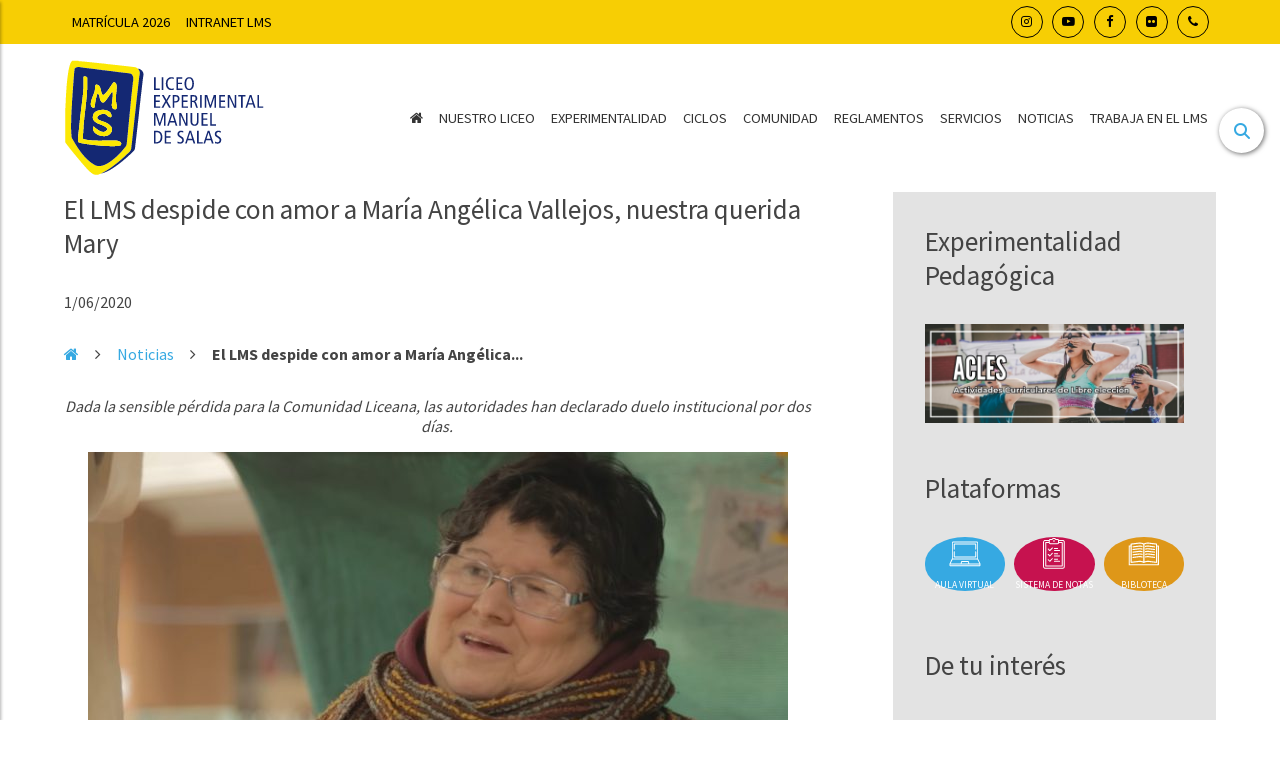

--- FILE ---
content_type: text/html; charset=UTF-8
request_url: https://www.lms.cl/2020/06/01/el-lms-despide-con-amor-a-maria-angelica-vallejos-nuestra-querida-mary/
body_size: 14090
content:
<!doctype html>
<html lang="es" class="no-js">
	<head><meta http-equiv="Content-Type" content="text/html; charset=utf-8">
		<title>LMS |   El LMS despide con amor a María Angélica Vallejos, nuestra querida Mary </title>

		<link href="//www.google-analytics.com" rel="dns-prefetch">
		<link rel="icon" type="image/png" href="https://www.lms.cl/web/wp-content/uploads/2021/09/lmsico.png" sizes="32x32" />

		<meta http-equiv="X-UA-Compatible" content="IE=edge,chrome=1">
		<meta name="viewport" content="width=device-width, initial-scale=1.0">
		<meta name="description" content="Liceo Experimental Manuel de Salas">


		                <meta property="og:title" content="El LMS despide con amor a María Angélica Vallejos, nuestra querida Mary" />
        <meta property="og:type" content="website" />
        <meta property="og:url" content="https://www.lms.cl/2020/06/01/el-lms-despide-con-amor-a-maria-angelica-vallejos-nuestra-querida-mary/" />
        <meta property="og:image" content="https://www.lms.cl/web/wp-content/uploads/2020/06/mary2.jpg" />
        <meta property="og:description" content="Dada la sensible pérdida para la Comunidad Liceana, las autoridades han declarado duelo institucional. " />
        

		<meta name='robots' content='max-image-preview:large' />
<link rel="alternate" title="oEmbed (JSON)" type="application/json+oembed" href="https://www.lms.cl/wp-json/oembed/1.0/embed?url=https%3A%2F%2Fwww.lms.cl%2F2020%2F06%2F01%2Fel-lms-despide-con-amor-a-maria-angelica-vallejos-nuestra-querida-mary%2F" />
<link rel="alternate" title="oEmbed (XML)" type="text/xml+oembed" href="https://www.lms.cl/wp-json/oembed/1.0/embed?url=https%3A%2F%2Fwww.lms.cl%2F2020%2F06%2F01%2Fel-lms-despide-con-amor-a-maria-angelica-vallejos-nuestra-querida-mary%2F&#038;format=xml" />
<style id='wp-img-auto-sizes-contain-inline-css' type='text/css'>
img:is([sizes=auto i],[sizes^="auto," i]){contain-intrinsic-size:3000px 1500px}
/*# sourceURL=wp-img-auto-sizes-contain-inline-css */
</style>
<link rel='stylesheet' id='sbi_styles-css' href='https://www.lms.cl/web/wp-content/plugins/instagram-feed/css/sbi-styles.min.css?ver=6.10.0' media='all' />
<style id='wp-emoji-styles-inline-css' type='text/css'>

	img.wp-smiley, img.emoji {
		display: inline !important;
		border: none !important;
		box-shadow: none !important;
		height: 1em !important;
		width: 1em !important;
		margin: 0 0.07em !important;
		vertical-align: -0.1em !important;
		background: none !important;
		padding: 0 !important;
	}
/*# sourceURL=wp-emoji-styles-inline-css */
</style>
<style id='wp-block-library-inline-css' type='text/css'>
:root{--wp-block-synced-color:#7a00df;--wp-block-synced-color--rgb:122,0,223;--wp-bound-block-color:var(--wp-block-synced-color);--wp-editor-canvas-background:#ddd;--wp-admin-theme-color:#007cba;--wp-admin-theme-color--rgb:0,124,186;--wp-admin-theme-color-darker-10:#006ba1;--wp-admin-theme-color-darker-10--rgb:0,107,160.5;--wp-admin-theme-color-darker-20:#005a87;--wp-admin-theme-color-darker-20--rgb:0,90,135;--wp-admin-border-width-focus:2px}@media (min-resolution:192dpi){:root{--wp-admin-border-width-focus:1.5px}}.wp-element-button{cursor:pointer}:root .has-very-light-gray-background-color{background-color:#eee}:root .has-very-dark-gray-background-color{background-color:#313131}:root .has-very-light-gray-color{color:#eee}:root .has-very-dark-gray-color{color:#313131}:root .has-vivid-green-cyan-to-vivid-cyan-blue-gradient-background{background:linear-gradient(135deg,#00d084,#0693e3)}:root .has-purple-crush-gradient-background{background:linear-gradient(135deg,#34e2e4,#4721fb 50%,#ab1dfe)}:root .has-hazy-dawn-gradient-background{background:linear-gradient(135deg,#faaca8,#dad0ec)}:root .has-subdued-olive-gradient-background{background:linear-gradient(135deg,#fafae1,#67a671)}:root .has-atomic-cream-gradient-background{background:linear-gradient(135deg,#fdd79a,#004a59)}:root .has-nightshade-gradient-background{background:linear-gradient(135deg,#330968,#31cdcf)}:root .has-midnight-gradient-background{background:linear-gradient(135deg,#020381,#2874fc)}:root{--wp--preset--font-size--normal:16px;--wp--preset--font-size--huge:42px}.has-regular-font-size{font-size:1em}.has-larger-font-size{font-size:2.625em}.has-normal-font-size{font-size:var(--wp--preset--font-size--normal)}.has-huge-font-size{font-size:var(--wp--preset--font-size--huge)}.has-text-align-center{text-align:center}.has-text-align-left{text-align:left}.has-text-align-right{text-align:right}.has-fit-text{white-space:nowrap!important}#end-resizable-editor-section{display:none}.aligncenter{clear:both}.items-justified-left{justify-content:flex-start}.items-justified-center{justify-content:center}.items-justified-right{justify-content:flex-end}.items-justified-space-between{justify-content:space-between}.screen-reader-text{border:0;clip-path:inset(50%);height:1px;margin:-1px;overflow:hidden;padding:0;position:absolute;width:1px;word-wrap:normal!important}.screen-reader-text:focus{background-color:#ddd;clip-path:none;color:#444;display:block;font-size:1em;height:auto;left:5px;line-height:normal;padding:15px 23px 14px;text-decoration:none;top:5px;width:auto;z-index:100000}html :where(.has-border-color){border-style:solid}html :where([style*=border-top-color]){border-top-style:solid}html :where([style*=border-right-color]){border-right-style:solid}html :where([style*=border-bottom-color]){border-bottom-style:solid}html :where([style*=border-left-color]){border-left-style:solid}html :where([style*=border-width]){border-style:solid}html :where([style*=border-top-width]){border-top-style:solid}html :where([style*=border-right-width]){border-right-style:solid}html :where([style*=border-bottom-width]){border-bottom-style:solid}html :where([style*=border-left-width]){border-left-style:solid}html :where(img[class*=wp-image-]){height:auto;max-width:100%}:where(figure){margin:0 0 1em}html :where(.is-position-sticky){--wp-admin--admin-bar--position-offset:var(--wp-admin--admin-bar--height,0px)}@media screen and (max-width:600px){html :where(.is-position-sticky){--wp-admin--admin-bar--position-offset:0px}}

/*# sourceURL=wp-block-library-inline-css */
</style><style id='global-styles-inline-css' type='text/css'>
:root{--wp--preset--aspect-ratio--square: 1;--wp--preset--aspect-ratio--4-3: 4/3;--wp--preset--aspect-ratio--3-4: 3/4;--wp--preset--aspect-ratio--3-2: 3/2;--wp--preset--aspect-ratio--2-3: 2/3;--wp--preset--aspect-ratio--16-9: 16/9;--wp--preset--aspect-ratio--9-16: 9/16;--wp--preset--color--black: #000000;--wp--preset--color--cyan-bluish-gray: #abb8c3;--wp--preset--color--white: #ffffff;--wp--preset--color--pale-pink: #f78da7;--wp--preset--color--vivid-red: #cf2e2e;--wp--preset--color--luminous-vivid-orange: #ff6900;--wp--preset--color--luminous-vivid-amber: #fcb900;--wp--preset--color--light-green-cyan: #7bdcb5;--wp--preset--color--vivid-green-cyan: #00d084;--wp--preset--color--pale-cyan-blue: #8ed1fc;--wp--preset--color--vivid-cyan-blue: #0693e3;--wp--preset--color--vivid-purple: #9b51e0;--wp--preset--gradient--vivid-cyan-blue-to-vivid-purple: linear-gradient(135deg,rgb(6,147,227) 0%,rgb(155,81,224) 100%);--wp--preset--gradient--light-green-cyan-to-vivid-green-cyan: linear-gradient(135deg,rgb(122,220,180) 0%,rgb(0,208,130) 100%);--wp--preset--gradient--luminous-vivid-amber-to-luminous-vivid-orange: linear-gradient(135deg,rgb(252,185,0) 0%,rgb(255,105,0) 100%);--wp--preset--gradient--luminous-vivid-orange-to-vivid-red: linear-gradient(135deg,rgb(255,105,0) 0%,rgb(207,46,46) 100%);--wp--preset--gradient--very-light-gray-to-cyan-bluish-gray: linear-gradient(135deg,rgb(238,238,238) 0%,rgb(169,184,195) 100%);--wp--preset--gradient--cool-to-warm-spectrum: linear-gradient(135deg,rgb(74,234,220) 0%,rgb(151,120,209) 20%,rgb(207,42,186) 40%,rgb(238,44,130) 60%,rgb(251,105,98) 80%,rgb(254,248,76) 100%);--wp--preset--gradient--blush-light-purple: linear-gradient(135deg,rgb(255,206,236) 0%,rgb(152,150,240) 100%);--wp--preset--gradient--blush-bordeaux: linear-gradient(135deg,rgb(254,205,165) 0%,rgb(254,45,45) 50%,rgb(107,0,62) 100%);--wp--preset--gradient--luminous-dusk: linear-gradient(135deg,rgb(255,203,112) 0%,rgb(199,81,192) 50%,rgb(65,88,208) 100%);--wp--preset--gradient--pale-ocean: linear-gradient(135deg,rgb(255,245,203) 0%,rgb(182,227,212) 50%,rgb(51,167,181) 100%);--wp--preset--gradient--electric-grass: linear-gradient(135deg,rgb(202,248,128) 0%,rgb(113,206,126) 100%);--wp--preset--gradient--midnight: linear-gradient(135deg,rgb(2,3,129) 0%,rgb(40,116,252) 100%);--wp--preset--font-size--small: 13px;--wp--preset--font-size--medium: 20px;--wp--preset--font-size--large: 36px;--wp--preset--font-size--x-large: 42px;--wp--preset--spacing--20: 0.44rem;--wp--preset--spacing--30: 0.67rem;--wp--preset--spacing--40: 1rem;--wp--preset--spacing--50: 1.5rem;--wp--preset--spacing--60: 2.25rem;--wp--preset--spacing--70: 3.38rem;--wp--preset--spacing--80: 5.06rem;--wp--preset--shadow--natural: 6px 6px 9px rgba(0, 0, 0, 0.2);--wp--preset--shadow--deep: 12px 12px 50px rgba(0, 0, 0, 0.4);--wp--preset--shadow--sharp: 6px 6px 0px rgba(0, 0, 0, 0.2);--wp--preset--shadow--outlined: 6px 6px 0px -3px rgb(255, 255, 255), 6px 6px rgb(0, 0, 0);--wp--preset--shadow--crisp: 6px 6px 0px rgb(0, 0, 0);}:where(.is-layout-flex){gap: 0.5em;}:where(.is-layout-grid){gap: 0.5em;}body .is-layout-flex{display: flex;}.is-layout-flex{flex-wrap: wrap;align-items: center;}.is-layout-flex > :is(*, div){margin: 0;}body .is-layout-grid{display: grid;}.is-layout-grid > :is(*, div){margin: 0;}:where(.wp-block-columns.is-layout-flex){gap: 2em;}:where(.wp-block-columns.is-layout-grid){gap: 2em;}:where(.wp-block-post-template.is-layout-flex){gap: 1.25em;}:where(.wp-block-post-template.is-layout-grid){gap: 1.25em;}.has-black-color{color: var(--wp--preset--color--black) !important;}.has-cyan-bluish-gray-color{color: var(--wp--preset--color--cyan-bluish-gray) !important;}.has-white-color{color: var(--wp--preset--color--white) !important;}.has-pale-pink-color{color: var(--wp--preset--color--pale-pink) !important;}.has-vivid-red-color{color: var(--wp--preset--color--vivid-red) !important;}.has-luminous-vivid-orange-color{color: var(--wp--preset--color--luminous-vivid-orange) !important;}.has-luminous-vivid-amber-color{color: var(--wp--preset--color--luminous-vivid-amber) !important;}.has-light-green-cyan-color{color: var(--wp--preset--color--light-green-cyan) !important;}.has-vivid-green-cyan-color{color: var(--wp--preset--color--vivid-green-cyan) !important;}.has-pale-cyan-blue-color{color: var(--wp--preset--color--pale-cyan-blue) !important;}.has-vivid-cyan-blue-color{color: var(--wp--preset--color--vivid-cyan-blue) !important;}.has-vivid-purple-color{color: var(--wp--preset--color--vivid-purple) !important;}.has-black-background-color{background-color: var(--wp--preset--color--black) !important;}.has-cyan-bluish-gray-background-color{background-color: var(--wp--preset--color--cyan-bluish-gray) !important;}.has-white-background-color{background-color: var(--wp--preset--color--white) !important;}.has-pale-pink-background-color{background-color: var(--wp--preset--color--pale-pink) !important;}.has-vivid-red-background-color{background-color: var(--wp--preset--color--vivid-red) !important;}.has-luminous-vivid-orange-background-color{background-color: var(--wp--preset--color--luminous-vivid-orange) !important;}.has-luminous-vivid-amber-background-color{background-color: var(--wp--preset--color--luminous-vivid-amber) !important;}.has-light-green-cyan-background-color{background-color: var(--wp--preset--color--light-green-cyan) !important;}.has-vivid-green-cyan-background-color{background-color: var(--wp--preset--color--vivid-green-cyan) !important;}.has-pale-cyan-blue-background-color{background-color: var(--wp--preset--color--pale-cyan-blue) !important;}.has-vivid-cyan-blue-background-color{background-color: var(--wp--preset--color--vivid-cyan-blue) !important;}.has-vivid-purple-background-color{background-color: var(--wp--preset--color--vivid-purple) !important;}.has-black-border-color{border-color: var(--wp--preset--color--black) !important;}.has-cyan-bluish-gray-border-color{border-color: var(--wp--preset--color--cyan-bluish-gray) !important;}.has-white-border-color{border-color: var(--wp--preset--color--white) !important;}.has-pale-pink-border-color{border-color: var(--wp--preset--color--pale-pink) !important;}.has-vivid-red-border-color{border-color: var(--wp--preset--color--vivid-red) !important;}.has-luminous-vivid-orange-border-color{border-color: var(--wp--preset--color--luminous-vivid-orange) !important;}.has-luminous-vivid-amber-border-color{border-color: var(--wp--preset--color--luminous-vivid-amber) !important;}.has-light-green-cyan-border-color{border-color: var(--wp--preset--color--light-green-cyan) !important;}.has-vivid-green-cyan-border-color{border-color: var(--wp--preset--color--vivid-green-cyan) !important;}.has-pale-cyan-blue-border-color{border-color: var(--wp--preset--color--pale-cyan-blue) !important;}.has-vivid-cyan-blue-border-color{border-color: var(--wp--preset--color--vivid-cyan-blue) !important;}.has-vivid-purple-border-color{border-color: var(--wp--preset--color--vivid-purple) !important;}.has-vivid-cyan-blue-to-vivid-purple-gradient-background{background: var(--wp--preset--gradient--vivid-cyan-blue-to-vivid-purple) !important;}.has-light-green-cyan-to-vivid-green-cyan-gradient-background{background: var(--wp--preset--gradient--light-green-cyan-to-vivid-green-cyan) !important;}.has-luminous-vivid-amber-to-luminous-vivid-orange-gradient-background{background: var(--wp--preset--gradient--luminous-vivid-amber-to-luminous-vivid-orange) !important;}.has-luminous-vivid-orange-to-vivid-red-gradient-background{background: var(--wp--preset--gradient--luminous-vivid-orange-to-vivid-red) !important;}.has-very-light-gray-to-cyan-bluish-gray-gradient-background{background: var(--wp--preset--gradient--very-light-gray-to-cyan-bluish-gray) !important;}.has-cool-to-warm-spectrum-gradient-background{background: var(--wp--preset--gradient--cool-to-warm-spectrum) !important;}.has-blush-light-purple-gradient-background{background: var(--wp--preset--gradient--blush-light-purple) !important;}.has-blush-bordeaux-gradient-background{background: var(--wp--preset--gradient--blush-bordeaux) !important;}.has-luminous-dusk-gradient-background{background: var(--wp--preset--gradient--luminous-dusk) !important;}.has-pale-ocean-gradient-background{background: var(--wp--preset--gradient--pale-ocean) !important;}.has-electric-grass-gradient-background{background: var(--wp--preset--gradient--electric-grass) !important;}.has-midnight-gradient-background{background: var(--wp--preset--gradient--midnight) !important;}.has-small-font-size{font-size: var(--wp--preset--font-size--small) !important;}.has-medium-font-size{font-size: var(--wp--preset--font-size--medium) !important;}.has-large-font-size{font-size: var(--wp--preset--font-size--large) !important;}.has-x-large-font-size{font-size: var(--wp--preset--font-size--x-large) !important;}
/*# sourceURL=global-styles-inline-css */
</style>

<style id='classic-theme-styles-inline-css' type='text/css'>
/*! This file is auto-generated */
.wp-block-button__link{color:#fff;background-color:#32373c;border-radius:9999px;box-shadow:none;text-decoration:none;padding:calc(.667em + 2px) calc(1.333em + 2px);font-size:1.125em}.wp-block-file__button{background:#32373c;color:#fff;text-decoration:none}
/*# sourceURL=/wp-includes/css/classic-themes.min.css */
</style>
<link rel='stylesheet' id='contact-form-7-css' href='https://www.lms.cl/web/wp-content/plugins/contact-form-7/includes/css/styles.css?ver=6.1.4' media='all' />
<link rel='stylesheet' id='ditty-news-ticker-font-css' href='https://www.lms.cl/web/wp-content/plugins/ditty-news-ticker/legacy/inc/static/libs/fontastic/styles.css?ver=3.1.63' media='all' />
<link rel='stylesheet' id='ditty-news-ticker-css' href='https://www.lms.cl/web/wp-content/plugins/ditty-news-ticker/legacy/inc/static/css/style.css?ver=3.1.63' media='all' />
<link rel='stylesheet' id='ditty-displays-css' href='https://www.lms.cl/web/wp-content/plugins/ditty-news-ticker/assets/build/dittyDisplays.css?ver=3.1.63' media='all' />
<link rel='stylesheet' id='ditty-fontawesome-css' href='https://www.lms.cl/web/wp-content/plugins/ditty-news-ticker/includes/libs/fontawesome-6.4.0/css/all.css?ver=6.4.0' media='' />
<link rel='stylesheet' id='normalize-css' href='https://www.lms.cl/web/wp-content/themes/lms/normalize.css?ver=1.0' media='all' />
<link rel='stylesheet' id='html5blank-css' href='https://www.lms.cl/web/wp-content/themes/lms/style.css?ver=1.0' media='all' />
<link rel='stylesheet' id='main-css' href='https://www.lms.cl/web/wp-content/themes/lms/css/main.css?ver=9267' media='all' />
<link rel='stylesheet' id='fancybox-css' href='https://www.lms.cl/web/wp-content/plugins/easy-fancybox/fancybox/1.5.4/jquery.fancybox.min.css?ver=6.9' media='screen' />
<script type="text/javascript" src="https://www.lms.cl/web/wp-content/themes/lms/js/lib/conditionizr-4.3.0.min.js?ver=4.3.0" id="conditionizr-js"></script>
<script type="text/javascript" src="https://www.lms.cl/web/wp-content/themes/lms/js/lib/modernizr-2.7.1.min.js?ver=2.7.1" id="modernizr-js"></script>
<script type="text/javascript" src="https://www.lms.cl/web/wp-includes/js/jquery/jquery.min.js?ver=3.7.1" id="jquery-core-js"></script>
<script type="text/javascript" src="https://www.lms.cl/web/wp-includes/js/jquery/jquery-migrate.min.js?ver=3.4.1" id="jquery-migrate-js"></script>
<script type="text/javascript" src="https://www.lms.cl/web/wp-content/themes/lms/js/scripts.js?ver=1.0.0" id="html5blankscripts-js"></script>
<link rel="https://api.w.org/" href="https://www.lms.cl/wp-json/" /><link rel="alternate" title="JSON" type="application/json" href="https://www.lms.cl/wp-json/wp/v2/posts/39623" />		<style type="text/css" id="wp-custom-css">
			header .wrapper {
    padding: 1rem 0px;
}
.bloq-bar {
    /*background: #2075a3; AZUL */
	  background: #f7ce04; /* Amarillo*/
}
.bloq-bar .wrapper .bloq-sociales a {
    color: #000;
	  border: 1px solid;
}
.bloq-bar .wrapper .menu a {
    color: #000 !important;
    font-size: 0.9rem;
}
.bloq-dia {
    font-size: 40px;
	line-height:1.1em;
    font-family: initial;
	  
}
/*.sec-agenda {
    background: #e9e9e9;
	  border: 1px solid #dbdbdb;
}*/
.bloq-agenda-dia {
	  width: 70px;
    color: #2075a3;
}
.bloq-aviso-portada {
    background: #f5f5f5;
    padding: 1rem;
    border-radius: 1rem;
    border: solid 1px;
    border-color: #bfbfbf;
}
.bloq-aviso-portada h2 {
    width: 100%;
    text-align: center;
	  font-size: 1.8rem;
	  font-weight: 300;
		color: #2075a3;
    border-bottom: 1px solid #2075a3;

}
		</style>
				<script>
        // conditionizr.com
        // configure environment tests
        conditionizr.config({
            assets: 'https://www.lms.cl/web/wp-content/themes/lms',
            tests: {}
        });
        </script>

	</head>
	<body class="wp-singular post-template-default single single-post postid-39623 single-format-standard wp-theme-lms el-lms-despide-con-amor-a-maria-angelica-vallejos-nuestra-querida-mary">
			<div class="bloq-buscar" id='bloq-buscar'>
				<div class="wrap">
					<div class="bloq-cerrar" id='bloq-cerrar'><i class="fas fa-times fa-2x"></i></div>
					<form role="search" method="get" class="search-form" action="https://www.lms.cl/">
						<label>
							<input type="search" class="search-field" placeholder="Buscar …" value="" name="s" title="Buscar:" />
						</label>
					</form>
				</div>
			</div>
		<div class="bloq-bar">
			<div class="wrapper">
				<div class="bloq-submenu">
					<ul id="menu-submenu" class="menu"><li id="menu-item-54841" class="menu-item menu-item-type-post_type menu-item-object-page menu-item-54841"><a href="https://www.lms.cl/matricula-y-aranceles-2026/">Matrícula 2026</a></li>
<li id="menu-item-46959" class="menu-item menu-item-type-custom menu-item-object-custom menu-item-46959"><a href="https://intranet.lms.cl/">Intranet LMS</a></li>
</ul>				</div>
				<div class="bloq-sociales">
					<a href="https://www.instagram.com/liceomanueldesalas/" target='_blank'><i class="fa fa-instagram" aria-hidden="true"></i></a>
					<a href="https://www.youtube.com/c/LiceoManueldeSalas105" target='_blank'><i class="fa fa-youtube-play" aria-hidden="true"></i></a>
					<a href="https://www.facebook.com/liceo.m.desalas" target='_blank'><i class="fa fa-facebook" aria-hidden="true"></i></a>
					<a href="https://www.flickr.com/photos/141733508@N04/" target='_blank'><i class="fa fa-flickr" aria-hidden="true"></i></a>
					<a href="https://www.lms.cl/telefonos/"><i class="fa fa-phone" aria-hidden="true"></i></a>
				</div>
			</div>
		</div>
		<header class="header">
			<a id='btn-buscar'><i class="fas fa-search"></i></a>
			<div class="wrapper">
				<a href="https://www.lms.cl" class="logo-bloq">
					<img src="https://www.lms.cl/web/wp-content/themes/lms/img/logo-lms.svg" alt="Logo" class="logo-img">	
					
				</a>
				<ul id="menu-principal" class="menu"><li id="menu-item-45497" class="menu-item menu-item-type-custom menu-item-object-custom menu-item-home menu-item-45497"><a href="https://www.lms.cl/"><i class="fa fa-home" aria-hidden="true"></i></a></li>
<li id="menu-item-27556" class="menu-item menu-item-type-custom menu-item-object-custom menu-item-has-children menu-item-27556"><a href="#">Nuestro Liceo</a>
<ul class="sub-menu">
	<li id="menu-item-38079" class="menu-item menu-item-type-post_type menu-item-object-page menu-item-38079"><a href="https://www.lms.cl/nuestro-liceo/quienes-somos/">Quiénes Somos</a></li>
	<li id="menu-item-38085" class="menu-item menu-item-type-post_type menu-item-object-page menu-item-38085"><a href="https://www.lms.cl/nuestro-liceo/proyecto-educativo-institucional-pei/">Proyecto Educativo Institucional (PEI)</a></li>
	<li id="menu-item-38084" class="menu-item menu-item-type-post_type menu-item-object-page menu-item-38084"><a href="https://www.lms.cl/nuestro-liceo/nuestros-principios/">Principios Educativos</a></li>
	<li id="menu-item-38080" class="menu-item menu-item-type-post_type menu-item-object-page menu-item-38080"><a href="https://www.lms.cl/nuestro-liceo/autoridades/">Autoridades</a></li>
	<li id="menu-item-51673" class="menu-item menu-item-type-post_type menu-item-object-page menu-item-51673"><a href="https://www.lms.cl/unidad-tecnico-pedagogica/">Unidad Técnico Pedagógica</a></li>
	<li id="menu-item-38094" class="menu-item menu-item-type-post_type menu-item-object-page menu-item-38094"><a href="https://www.lms.cl/nuestro-liceo/estamentos/">Estamentos</a></li>
	<li id="menu-item-38081" class="menu-item menu-item-type-post_type menu-item-object-page menu-item-38081"><a href="https://www.lms.cl/nuestro-liceo/consejo-asesor/">Consejo Asesor</a></li>
	<li id="menu-item-38082" class="menu-item menu-item-type-post_type menu-item-object-page menu-item-38082"><a href="https://www.lms.cl/nuestro-liceo/infraestructura/">Infraestructura</a></li>
</ul>
</li>
<li id="menu-item-27557" class="menu-item menu-item-type-custom menu-item-object-custom menu-item-has-children menu-item-27557"><a href="#">Experimentalidad</a>
<ul class="sub-menu">
	<li id="menu-item-38083" class="menu-item menu-item-type-post_type menu-item-object-page menu-item-38083"><a href="https://www.lms.cl/innovacion-pedagogica/proyectos-experimentales/">Proyectos Experimentales</a></li>
	<li id="menu-item-38087" class="menu-item menu-item-type-post_type menu-item-object-page menu-item-38087"><a href="https://www.lms.cl/innovacion-pedagogica/acles/">ACLEs (Actividades Curriculares Libres)</a></li>
</ul>
</li>
<li id="menu-item-45492" class="menu-item menu-item-type-custom menu-item-object-custom menu-item-has-children menu-item-45492"><a href="#">Ciclos</a>
<ul class="sub-menu">
	<li id="menu-item-45488" class="menu-item menu-item-type-post_type menu-item-object-page menu-item-45488"><a href="https://www.lms.cl/ciclo-1/">Ciclo 1</a></li>
	<li id="menu-item-45489" class="menu-item menu-item-type-post_type menu-item-object-page menu-item-45489"><a href="https://www.lms.cl/ciclo-2/">Ciclo 2</a></li>
	<li id="menu-item-45490" class="menu-item menu-item-type-post_type menu-item-object-page menu-item-45490"><a href="https://www.lms.cl/ciclo-3/">Ciclo 3</a></li>
	<li id="menu-item-45491" class="menu-item menu-item-type-post_type menu-item-object-page menu-item-45491"><a href="https://www.lms.cl/ciclo-4/">Ciclo 4</a></li>
</ul>
</li>
<li id="menu-item-27560" class="menu-item menu-item-type-custom menu-item-object-custom menu-item-has-children menu-item-27560"><a href="#">Comunidad</a>
<ul class="sub-menu">
	<li id="menu-item-38086" class="menu-item menu-item-type-post_type menu-item-object-page menu-item-38086"><a href="https://www.lms.cl/comunidad/perfiles/">Perfil Manuelsalino</a></li>
	<li id="menu-item-45509" class="menu-item menu-item-type-taxonomy menu-item-object-category menu-item-45509"><a href="https://www.lms.cl/category/noticias-deportes/">Deportes</a></li>
	<li id="menu-item-38095" class="menu-item menu-item-type-post_type menu-item-object-page menu-item-38095"><a href="https://www.lms.cl/comunidad/grupos-y-guias-scout/">Grupos y Guías Scout</a></li>
	<li id="menu-item-38096" class="menu-item menu-item-type-post_type menu-item-object-page menu-item-38096"><a href="https://www.lms.cl/comunidad/extension-en-el-lms/">Extensión</a></li>
</ul>
</li>
<li id="menu-item-45527" class="menu-item menu-item-type-custom menu-item-object-custom menu-item-has-children menu-item-45527"><a href="#">Reglamentos</a>
<ul class="sub-menu">
	<li id="menu-item-45528" class="menu-item menu-item-type-post_type menu-item-object-page menu-item-45528"><a href="https://www.lms.cl/convivencia-y-reglamentos/convivencia-escolar/">Convivencia Escolar</a></li>
	<li id="menu-item-45529" class="menu-item menu-item-type-post_type menu-item-object-page menu-item-45529"><a href="https://www.lms.cl/convivencia-y-reglamentos/reglamentos-y-protocolos-2/">Reglamentos y protocolos</a></li>
</ul>
</li>
<li id="menu-item-45082" class="menu-item menu-item-type-custom menu-item-object-custom menu-item-has-children menu-item-45082"><a href="#">Servicios</a>
<ul class="sub-menu">
	<li id="menu-item-55780" class="menu-item menu-item-type-post_type menu-item-object-page menu-item-55780"><a href="https://www.lms.cl/matricula-y-aranceles-2026/">Matrícula y Aranceles 2026</a></li>
	<li id="menu-item-54548" class="menu-item menu-item-type-post_type menu-item-object-page menu-item-54548"><a href="https://www.lms.cl/valores-por-uso-de-instalaciones/">Valores por uso de instalaciones LMS para fines particulares</a></li>
	<li id="menu-item-45083" class="menu-item menu-item-type-custom menu-item-object-custom menu-item-45083"><a href="http://lms2.cl/">Aula Virtual</a></li>
	<li id="menu-item-45084" class="menu-item menu-item-type-custom menu-item-object-custom menu-item-45084"><a href="https://schoolnet.colegium.com/webapp/es_CL/login">Schoolnet</a></li>
	<li id="menu-item-45087" class="menu-item menu-item-type-post_type menu-item-object-page menu-item-45087"><a href="https://www.lms.cl/biblioteca/">Biblioteca</a></li>
	<li id="menu-item-45088" class="menu-item menu-item-type-post_type menu-item-object-page menu-item-45088"><a href="https://www.lms.cl/enfermeria/">Enfermería</a></li>
	<li id="menu-item-45090" class="menu-item menu-item-type-post_type menu-item-object-page menu-item-45090"><a href="https://www.lms.cl/psicologia/">Unidad de Psicología</a></li>
	<li id="menu-item-45094" class="menu-item menu-item-type-post_type menu-item-object-page menu-item-45094"><a href="https://www.lms.cl/becas/">BECAS</a></li>
	<li id="menu-item-51068" class="menu-item menu-item-type-post_type menu-item-object-page menu-item-51068"><a href="https://www.lms.cl/convenio-de-colaboracion-afs-chile/">Intercambio internacional</a></li>
	<li id="menu-item-45095" class="menu-item menu-item-type-post_type menu-item-object-page menu-item-45095"><a href="https://www.lms.cl/transporte-escolar-2/">Transporte Escolar</a></li>
</ul>
</li>
<li id="menu-item-37534" class="menu-item menu-item-type-taxonomy menu-item-object-category current-post-ancestor current-menu-parent current-post-parent menu-item-37534"><a href="https://www.lms.cl/category/noticias/">Noticias</a></li>
<li id="menu-item-55152" class="menu-item menu-item-type-custom menu-item-object-custom menu-item-55152"><a href="https://lms.profejobs.cl/">Trabaja en el LMS</a></li>
</ul>				<a id="btn-menu">
				  <span></span>
				  <span></span>
				  <span></span>
				  <span></span>
				</a>
			</div>
		</header>
		<div class="bloq-menu-mobile" id="bloq-menu-mobile">
			<ul id="menu-principal-1" class="menu"><li class="menu-item menu-item-type-custom menu-item-object-custom menu-item-home menu-item-45497"><a href="https://www.lms.cl/"><i class="fa fa-home" aria-hidden="true"></i></a></li>
<li class="menu-item menu-item-type-custom menu-item-object-custom menu-item-has-children menu-item-27556"><a href="#">Nuestro Liceo</a>
<ul class="sub-menu">
	<li class="menu-item menu-item-type-post_type menu-item-object-page menu-item-38079"><a href="https://www.lms.cl/nuestro-liceo/quienes-somos/">Quiénes Somos</a></li>
	<li class="menu-item menu-item-type-post_type menu-item-object-page menu-item-38085"><a href="https://www.lms.cl/nuestro-liceo/proyecto-educativo-institucional-pei/">Proyecto Educativo Institucional (PEI)</a></li>
	<li class="menu-item menu-item-type-post_type menu-item-object-page menu-item-38084"><a href="https://www.lms.cl/nuestro-liceo/nuestros-principios/">Principios Educativos</a></li>
	<li class="menu-item menu-item-type-post_type menu-item-object-page menu-item-38080"><a href="https://www.lms.cl/nuestro-liceo/autoridades/">Autoridades</a></li>
	<li class="menu-item menu-item-type-post_type menu-item-object-page menu-item-51673"><a href="https://www.lms.cl/unidad-tecnico-pedagogica/">Unidad Técnico Pedagógica</a></li>
	<li class="menu-item menu-item-type-post_type menu-item-object-page menu-item-38094"><a href="https://www.lms.cl/nuestro-liceo/estamentos/">Estamentos</a></li>
	<li class="menu-item menu-item-type-post_type menu-item-object-page menu-item-38081"><a href="https://www.lms.cl/nuestro-liceo/consejo-asesor/">Consejo Asesor</a></li>
	<li class="menu-item menu-item-type-post_type menu-item-object-page menu-item-38082"><a href="https://www.lms.cl/nuestro-liceo/infraestructura/">Infraestructura</a></li>
</ul>
</li>
<li class="menu-item menu-item-type-custom menu-item-object-custom menu-item-has-children menu-item-27557"><a href="#">Experimentalidad</a>
<ul class="sub-menu">
	<li class="menu-item menu-item-type-post_type menu-item-object-page menu-item-38083"><a href="https://www.lms.cl/innovacion-pedagogica/proyectos-experimentales/">Proyectos Experimentales</a></li>
	<li class="menu-item menu-item-type-post_type menu-item-object-page menu-item-38087"><a href="https://www.lms.cl/innovacion-pedagogica/acles/">ACLEs (Actividades Curriculares Libres)</a></li>
</ul>
</li>
<li class="menu-item menu-item-type-custom menu-item-object-custom menu-item-has-children menu-item-45492"><a href="#">Ciclos</a>
<ul class="sub-menu">
	<li class="menu-item menu-item-type-post_type menu-item-object-page menu-item-45488"><a href="https://www.lms.cl/ciclo-1/">Ciclo 1</a></li>
	<li class="menu-item menu-item-type-post_type menu-item-object-page menu-item-45489"><a href="https://www.lms.cl/ciclo-2/">Ciclo 2</a></li>
	<li class="menu-item menu-item-type-post_type menu-item-object-page menu-item-45490"><a href="https://www.lms.cl/ciclo-3/">Ciclo 3</a></li>
	<li class="menu-item menu-item-type-post_type menu-item-object-page menu-item-45491"><a href="https://www.lms.cl/ciclo-4/">Ciclo 4</a></li>
</ul>
</li>
<li class="menu-item menu-item-type-custom menu-item-object-custom menu-item-has-children menu-item-27560"><a href="#">Comunidad</a>
<ul class="sub-menu">
	<li class="menu-item menu-item-type-post_type menu-item-object-page menu-item-38086"><a href="https://www.lms.cl/comunidad/perfiles/">Perfil Manuelsalino</a></li>
	<li class="menu-item menu-item-type-taxonomy menu-item-object-category menu-item-45509"><a href="https://www.lms.cl/category/noticias-deportes/">Deportes</a></li>
	<li class="menu-item menu-item-type-post_type menu-item-object-page menu-item-38095"><a href="https://www.lms.cl/comunidad/grupos-y-guias-scout/">Grupos y Guías Scout</a></li>
	<li class="menu-item menu-item-type-post_type menu-item-object-page menu-item-38096"><a href="https://www.lms.cl/comunidad/extension-en-el-lms/">Extensión</a></li>
</ul>
</li>
<li class="menu-item menu-item-type-custom menu-item-object-custom menu-item-has-children menu-item-45527"><a href="#">Reglamentos</a>
<ul class="sub-menu">
	<li class="menu-item menu-item-type-post_type menu-item-object-page menu-item-45528"><a href="https://www.lms.cl/convivencia-y-reglamentos/convivencia-escolar/">Convivencia Escolar</a></li>
	<li class="menu-item menu-item-type-post_type menu-item-object-page menu-item-45529"><a href="https://www.lms.cl/convivencia-y-reglamentos/reglamentos-y-protocolos-2/">Reglamentos y protocolos</a></li>
</ul>
</li>
<li class="menu-item menu-item-type-custom menu-item-object-custom menu-item-has-children menu-item-45082"><a href="#">Servicios</a>
<ul class="sub-menu">
	<li class="menu-item menu-item-type-post_type menu-item-object-page menu-item-55780"><a href="https://www.lms.cl/matricula-y-aranceles-2026/">Matrícula y Aranceles 2026</a></li>
	<li class="menu-item menu-item-type-post_type menu-item-object-page menu-item-54548"><a href="https://www.lms.cl/valores-por-uso-de-instalaciones/">Valores por uso de instalaciones LMS para fines particulares</a></li>
	<li class="menu-item menu-item-type-custom menu-item-object-custom menu-item-45083"><a href="http://lms2.cl/">Aula Virtual</a></li>
	<li class="menu-item menu-item-type-custom menu-item-object-custom menu-item-45084"><a href="https://schoolnet.colegium.com/webapp/es_CL/login">Schoolnet</a></li>
	<li class="menu-item menu-item-type-post_type menu-item-object-page menu-item-45087"><a href="https://www.lms.cl/biblioteca/">Biblioteca</a></li>
	<li class="menu-item menu-item-type-post_type menu-item-object-page menu-item-45088"><a href="https://www.lms.cl/enfermeria/">Enfermería</a></li>
	<li class="menu-item menu-item-type-post_type menu-item-object-page menu-item-45090"><a href="https://www.lms.cl/psicologia/">Unidad de Psicología</a></li>
	<li class="menu-item menu-item-type-post_type menu-item-object-page menu-item-45094"><a href="https://www.lms.cl/becas/">BECAS</a></li>
	<li class="menu-item menu-item-type-post_type menu-item-object-page menu-item-51068"><a href="https://www.lms.cl/convenio-de-colaboracion-afs-chile/">Intercambio internacional</a></li>
	<li class="menu-item menu-item-type-post_type menu-item-object-page menu-item-45095"><a href="https://www.lms.cl/transporte-escolar-2/">Transporte Escolar</a></li>
</ul>
</li>
<li class="menu-item menu-item-type-taxonomy menu-item-object-category current-post-ancestor current-menu-parent current-post-parent menu-item-37534"><a href="https://www.lms.cl/category/noticias/">Noticias</a></li>
<li class="menu-item menu-item-type-custom menu-item-object-custom menu-item-55152"><a href="https://lms.profejobs.cl/">Trabaja en el LMS</a></li>
</ul>		</div>
<div class="page-interior">
	<div class="wrapper">
		<div class="bloq-contenido">
			<h1 class="sec-titles">El LMS despide con amor a María Angélica Vallejos, nuestra querida Mary</h1>
			<span class="date">1/06/2020</span>
			<div class="bread-bloq">
				<ul id="breadcrumbs" class="breadcrumbs"><li class="item-home"><a class="bread-link bread-home" href="https://www.lms.cl" title=""><i class="fa fa-home" aria-hidden="true"></i>
</a></li><li class="separator separator-home"> <i class="fa fa-angle-right" aria-hidden="true"></i> </li><li class="item-cat"><a href="https://www.lms.cl/category/noticias/">Noticias</a></li><li class="separator"> <i class="fa fa-angle-right" aria-hidden="true"></i> </li><li class="item-current item-39623"><strong class="bread-current bread-39623" title="El LMS despide con amor a María Angélica Vallejos, nuestra querida Mary">El LMS despide con amor a María Angélica...</strong></li></ul>			</div>
							<div id="post-39623" class="post-39623 post type-post status-publish format-standard has-post-thumbnail hentry category-destacadas category-noticias">
										<p style="text-align: center;"><em>Dada la sensible pérdida para la Comunidad Liceana, las autoridades han declarado duelo institucional por dos días. </em></p>
<p><img fetchpriority="high" decoding="async" class="aligncenter wp-image-39625 size-large" src="https://www.lms.cl/web/wp-content/uploads/2020/06/mary2-700x300.jpg" alt="" width="700" height="300" srcset="https://www.lms.cl/web/wp-content/uploads/2020/06/mary2-700x300.jpg 700w, https://www.lms.cl/web/wp-content/uploads/2020/06/mary2-250x107.jpg 250w, https://www.lms.cl/web/wp-content/uploads/2020/06/mary2-768x329.jpg 768w, https://www.lms.cl/web/wp-content/uploads/2020/06/mary2-1536x658.jpg 1536w, https://www.lms.cl/web/wp-content/uploads/2020/06/mary2-120x51.jpg 120w, https://www.lms.cl/web/wp-content/uploads/2020/06/mary2.jpg 1611w" sizes="(max-width: 700px) 100vw, 700px" /></p>
<p><span style="font-weight: 400;">El Liceo Experimental Manuel de Salas, y todas las personas que componen esta amada institución educativa,  se inunda de tristeza al anunciar la sensible partida de una de las más antiguas integrantes de nuestras Comunidad, nuestra querida María Angélica Vallejos Recabarren, quien falleció durante la mañana de hoy, 1 de junio de 2020. </span></p>
<p><span style="font-weight: 400;">Hace 52 años que es parte de nuestra Comunidad, día a día, desde temprano, verano e invierno, vendiendo (y fiando) golosinas en su puesto frente a la puerta principal. Llegó por intermedio de Alicia, su amiga que con el tiempo pasó a ser su familia. “Todos creen que somos hermanas, pero somos más que familia”, decía la Mary. </span></p>
<p><span style="font-weight: 400;">También fue alumna del LMS, cuando existía la nocturna. Se topó con docentes como César Willson, Syra Smith o Aída Sivilla, quienes le reconocían y alentaban sus habilidades para aprender. Debido al golpe cívico militar, cerró la nocturna y no pudo continuar como estudiante, pero seguiste ahí, en tu puesto, siendo una de las mejores profesoras del LMS. </span></p>
<p><span style="font-weight: 400;">Mary, con tu cariño, con tus gestos, con tus entregas de confianza, con tus consejos, con tu incondicionalidad hiciste justicia a la máxima de que en el LMS todos y todas son parte fundamental de los procesos educativos. Dejaste más huellas que cualquiera entre las y los miles de manuelsalinos y manuelsalinas que viste pasar y con los que compartiste, esos que llamabas tus hijos. Tú, Mary. Tú entera eres el mejor ejemplo para decir que al Liceo Manuel de Salas lo hacen las personas.</span></p>
<p><span style="font-weight: 400;">Es difícil pensar en alguien que pueda reunirnos más que tú. A los que fueron, a los que son, a los que regresaron, a los que pasaban y quienes acompañaban. Ahora estaríamos todos y todas contigo, deseándote un buen viaje.</span></p>
<p><span style="font-weight: 400;">Nunca serán suficientes los homenajes que te hagamos, hermosa Mary. Te lloramos y recordamos con profundo amor. Será complejo regresar y no verte, pero siempre estarás viva entre nosotros.</span></p>
					<br class="clear">
									</div>
								</div>
		<div class="bloq-sidebar-ext">
			<div class="bloq-sidebar">
	<div class="bloq-sidebar-container" style='padding-top: 2rem;'>
				<div class="btn-banners-bloq">
								</div>
		<h2 class="sec-titles">Experimentalidad Pedagógica</h2>
		
					<div class="btn-banners-bloq">
															<a href="https://www.lms.cl/innovacion-pedagogica/acles/" class="bloq-banners">
							<img src="https://www.lms.cl/web/wp-content/uploads/2023/03/btn-acles.jpg" alt="">
						</a>
																																																																																													</div>
				<div class="sec-servicios">
			<h2 class="sec-titles" style="margin-top: 3rem;">Plataformas</h2>
			<div class="bloq-servicios-home">
				<a href="http://lms2.cl/" target="_blank" class="item-servicios"><img src="https://www.lms.cl/web/wp-content/themes/lms/img/icons/aula-virtual-icon.svg" alt=""><p>Aula virtual</p></a>
				<a href="https://schoolnet.colegium.com/webapp/es_CL/login" target="_blank" class="item-servicios"><img src="https://www.lms.cl/web/wp-content/themes/lms/img/icons/sistema-notas-icon.svg" alt=""><p>Sistema de notas</p></a>
				<a href="https://www.lms.cl/biblioteca/" class="item-servicios"><img src="https://www.lms.cl/web/wp-content/themes/lms/img/icons/bibliotecas-icon.svg" alt=""><p>Bibloteca</p></a>
			</div>
		</div>
		<h2 class="sec-titles" style="margin-top: 3rem;">De tu interés</h2>
		<div class="sec-btns">
																	</div>
		<div class="bloq-right-sec-5">
			<div class="banners">
				<a href="https://www.instagram.com/teatroaulamagna_lms/" target="_blank" class="banner-item banner-1"><img src="https://www.lms.cl/web/wp-content/themes/lms/img/banners/banner-aula-magna-2024.png" alt=""></a>
				<a href="https://www.lms.cl/ugesex/" class="banner-item banner-1"><img src="https://www.lms.cl/web/wp-content/themes/lms/img/banners/banner-ugsex.jpg" alt=""></a>
				<a href="https://www.lms.cl/cupa/" class="banner-item banner-1"><img src="https://www.lms.cl/web/wp-content/themes/lms/img/banners/banner-cupa.jpg" alt=""></a>
				<a href="https://instagram.com/apalms.lms" target="_blank" class="banner-item banner-2"><img src="https://www.lms.cl/web/wp-content/themes/lms/img/banners/apalms-banner.png" alt=""></a>

			</div>
		</div>
	</div>
</div>		</div>
	</div>
</div>
			<div class="bloq-bar" style='margin-top: 4rem;'>
				<div class="wrapper">
					<div class="bloq-submenu">
						<ul id="menu-footer-menu" class="menu"><li id="menu-item-45563" class="menu-item menu-item-type-post_type menu-item-object-page menu-item-45563"><a href="https://www.lms.cl/concursos-publicos-lms/">Concursos Públicos LMS</a></li>
</ul>					</div>
				</div>
			</div>
			<footer class="footer sec sec-footer" role="contentinfo">
				<div class="wrapper">
					<div class="bloq-footer-2">
						<p class="text-tel">Ciclo 1: <a href="tel:229771296">22 977 1296</a> - Ciclo 2: <a href="tel:229771294">22 977 1294</a></p>
						<p class="text-tel">Ciclo 3: <a href="tel:229771305">22 977 1305</a> - Ciclo 4: <a href="tel:229771286">22 977 1286</a></p>
						<p class="text-tel">Administración y Finanzas: <a href="tel:229771310">22 977 1310</a></p>
						<p class="text-tel">Brown Norte #105, Ñuñoa, Santiago, Chile</p>
						
					</div>
					<div class="bloq-footer-1">
						<a href="https://www.lms.cl">
							<img src="https://www.lms.cl/web/wp-content/themes/lms/img/logo-lms-footer.svg">
						</a>
					</div>
					<div class="bloq-footer-3">
						<ul>
							<li><a href="https://lms.cl/ley-20285-transparencia/">Transparencia <i class="fa fa-caret-right" aria-hidden="true"></i></a></li>
							<li><a href="https://www.webpay.cl/portalpagodirecto/pages/institucion.jsf?idEstablecimiento=6709873" target="_blank" class="nofancybox">Pago en línea <i class="fa fa-caret-right" aria-hidden="true"></i></a></li>
						</ul>
						<div class="social-footer">
							<a href="https://www.facebook.com/liceo.m.desalas" target="_blank" class="social-bloq-item">
								<i class="fa fa-facebook fa-lg"></i>
							</a>
							<a href="https://twitter.com/LMS_UdeChile" target="_blank" class="social-bloq-item">
								<i class="fa fa-twitter fa-lg"></i>
							</a>
							<a href="https://www.youtube.com/channel/UCtlqPPDbSFN_rmFz3TG5dyw" target="_blank" class="social-bloq-item">
								<i class="fa fa-youtube fa-lg"></i>
							</a>
							<a href="https://www.flickr.com/photos/141733508@N04/" target="_blank" class="social-bloq-item">
								<i class="fa fa-flickr fa-lg"></i>
							</a>
						</div>
					</div>
				</div>
			</footer>
		<script type="speculationrules">
{"prefetch":[{"source":"document","where":{"and":[{"href_matches":"/*"},{"not":{"href_matches":["/web/wp-*.php","/web/wp-admin/*","/web/wp-content/uploads/*","/web/wp-content/*","/web/wp-content/plugins/*","/web/wp-content/themes/lms/*","/*\\?(.+)"]}},{"not":{"selector_matches":"a[rel~=\"nofollow\"]"}},{"not":{"selector_matches":".no-prefetch, .no-prefetch a"}}]},"eagerness":"conservative"}]}
</script>
<!-- Instagram Feed JS -->
<script type="text/javascript">
var sbiajaxurl = "https://www.lms.cl/web/wp-admin/admin-ajax.php";
</script>
<script type="text/javascript" src="https://www.lms.cl/web/wp-includes/js/dist/hooks.min.js?ver=dd5603f07f9220ed27f1" id="wp-hooks-js"></script>
<script type="text/javascript" src="https://www.lms.cl/web/wp-includes/js/dist/i18n.min.js?ver=c26c3dc7bed366793375" id="wp-i18n-js"></script>
<script type="text/javascript" id="wp-i18n-js-after">
/* <![CDATA[ */
wp.i18n.setLocaleData( { 'text direction\u0004ltr': [ 'ltr' ] } );
//# sourceURL=wp-i18n-js-after
/* ]]> */
</script>
<script type="text/javascript" src="https://www.lms.cl/web/wp-content/plugins/contact-form-7/includes/swv/js/index.js?ver=6.1.4" id="swv-js"></script>
<script type="text/javascript" id="contact-form-7-js-translations">
/* <![CDATA[ */
( function( domain, translations ) {
	var localeData = translations.locale_data[ domain ] || translations.locale_data.messages;
	localeData[""].domain = domain;
	wp.i18n.setLocaleData( localeData, domain );
} )( "contact-form-7", {"translation-revision-date":"2025-12-01 15:45:40+0000","generator":"GlotPress\/4.0.3","domain":"messages","locale_data":{"messages":{"":{"domain":"messages","plural-forms":"nplurals=2; plural=n != 1;","lang":"es"},"This contact form is placed in the wrong place.":["Este formulario de contacto est\u00e1 situado en el lugar incorrecto."],"Error:":["Error:"]}},"comment":{"reference":"includes\/js\/index.js"}} );
//# sourceURL=contact-form-7-js-translations
/* ]]> */
</script>
<script type="text/javascript" id="contact-form-7-js-before">
/* <![CDATA[ */
var wpcf7 = {
    "api": {
        "root": "https:\/\/www.lms.cl\/wp-json\/",
        "namespace": "contact-form-7\/v1"
    }
};
//# sourceURL=contact-form-7-js-before
/* ]]> */
</script>
<script type="text/javascript" src="https://www.lms.cl/web/wp-content/plugins/contact-form-7/includes/js/index.js?ver=6.1.4" id="contact-form-7-js"></script>
<script type="text/javascript" src="https://www.lms.cl/web/wp-content/plugins/ditty-news-ticker/legacy/inc/static/js/swiped-events.min.js?ver=1.1.4" id="swiped-events-js"></script>
<script type="text/javascript" src="https://www.lms.cl/web/wp-includes/js/imagesloaded.min.js?ver=5.0.0" id="imagesloaded-js"></script>
<script type="text/javascript" src="https://www.lms.cl/web/wp-includes/js/jquery/ui/effect.min.js?ver=1.13.3" id="jquery-effects-core-js"></script>
<script type="text/javascript" id="ditty-news-ticker-js-extra">
/* <![CDATA[ */
var mtphr_dnt_vars = {"is_rtl":""};
//# sourceURL=ditty-news-ticker-js-extra
/* ]]> */
</script>
<script type="text/javascript" src="https://www.lms.cl/web/wp-content/plugins/ditty-news-ticker/legacy/inc/static/js/ditty-news-ticker.js?ver=3.1.63" id="ditty-news-ticker-js"></script>
<script type="text/javascript" src="https://www.lms.cl/web/wp-content/plugins/easy-fancybox/vendor/purify.min.js?ver=6.9" id="fancybox-purify-js"></script>
<script type="text/javascript" id="jquery-fancybox-js-extra">
/* <![CDATA[ */
var efb_i18n = {"close":"Close","next":"Next","prev":"Previous","startSlideshow":"Start slideshow","toggleSize":"Toggle size"};
//# sourceURL=jquery-fancybox-js-extra
/* ]]> */
</script>
<script type="text/javascript" src="https://www.lms.cl/web/wp-content/plugins/easy-fancybox/fancybox/1.5.4/jquery.fancybox.min.js?ver=6.9" id="jquery-fancybox-js"></script>
<script type="text/javascript" id="jquery-fancybox-js-after">
/* <![CDATA[ */
var fb_timeout, fb_opts={'autoScale':true,'showCloseButton':true,'margin':20,'pixelRatio':'false','centerOnScroll':false,'enableEscapeButton':true,'overlayShow':true,'hideOnOverlayClick':true,'minVpHeight':320,'disableCoreLightbox':'true','enableBlockControls':'true','fancybox_openBlockControls':'true' };
if(typeof easy_fancybox_handler==='undefined'){
var easy_fancybox_handler=function(){
jQuery([".nolightbox","a.wp-block-file__button","a.pin-it-button","a[href*='pinterest.com\/pin\/create']","a[href*='facebook.com\/share']","a[href*='twitter.com\/share']"].join(',')).addClass('nofancybox');
jQuery('a.fancybox-close').on('click',function(e){e.preventDefault();jQuery.fancybox.close()});
/* IMG */
						var unlinkedImageBlocks=jQuery(".wp-block-image > img:not(.nofancybox,figure.nofancybox>img)");
						unlinkedImageBlocks.wrap(function() {
							var href = jQuery( this ).attr( "src" );
							return "<a href='" + href + "'></a>";
						});
var fb_IMG_select=jQuery('a[href*=".jpg" i]:not(.nofancybox,li.nofancybox>a,figure.nofancybox>a),area[href*=".jpg" i]:not(.nofancybox),a[href*=".jpeg" i]:not(.nofancybox,li.nofancybox>a,figure.nofancybox>a),area[href*=".jpeg" i]:not(.nofancybox),a[href*=".png" i]:not(.nofancybox,li.nofancybox>a,figure.nofancybox>a),area[href*=".png" i]:not(.nofancybox),a[href*=".webp" i]:not(.nofancybox,li.nofancybox>a,figure.nofancybox>a),area[href*=".webp" i]:not(.nofancybox)');
fb_IMG_select.addClass('fancybox image');
var fb_IMG_sections=jQuery('.gallery,.wp-block-gallery,.tiled-gallery,.wp-block-jetpack-tiled-gallery,.ngg-galleryoverview,.ngg-imagebrowser,.nextgen_pro_blog_gallery,.nextgen_pro_film,.nextgen_pro_horizontal_filmstrip,.ngg-pro-masonry-wrapper,.ngg-pro-mosaic-container,.nextgen_pro_sidescroll,.nextgen_pro_slideshow,.nextgen_pro_thumbnail_grid,.tiled-gallery');
fb_IMG_sections.each(function(){jQuery(this).find(fb_IMG_select).attr('rel','gallery-'+fb_IMG_sections.index(this));});
jQuery('a.fancybox,area.fancybox,.fancybox>a').each(function(){jQuery(this).fancybox(jQuery.extend(true,{},fb_opts,{'transition':'elastic','transitionIn':'elastic','easingIn':'easeOutBack','transitionOut':'elastic','easingOut':'easeInBack','opacity':false,'hideOnContentClick':false,'titleShow':true,'titlePosition':'over','titleFromAlt':true,'showNavArrows':true,'enableKeyboardNav':true,'cyclic':false,'mouseWheel':'false'}))});
/* PDF */
jQuery('a[href*=".pdf" i],area[href*=".pdf" i]').not('.nofancybox,li.nofancybox>a').addClass('fancybox-pdf');
jQuery('a.fancybox-pdf,area.fancybox-pdf,.fancybox-pdf>a').each(function(){jQuery(this).fancybox(jQuery.extend(true,{},fb_opts,{'type':'iframe','width':'90%','height':'90%','padding':10,'titleShow':false,'titlePosition':'float','titleFromAlt':true,'autoDimensions':false,'scrolling':'no'}))});
/* YouTube */
jQuery('a[href*="youtu.be/" i],area[href*="youtu.be/" i],a[href*="youtube.com/" i],area[href*="youtube.com/" i]' ).filter(function(){return this.href.match(/\/(?:youtu\.be|watch\?|embed\/)/);}).not('.nofancybox,li.nofancybox>a').addClass('fancybox-youtube');
jQuery('a.fancybox-youtube,area.fancybox-youtube,.fancybox-youtube>a').each(function(){jQuery(this).fancybox(jQuery.extend(true,{},fb_opts,{'type':'iframe','width':640,'height':360,'keepRatio':1,'aspectRatio':1,'titleShow':false,'titlePosition':'float','titleFromAlt':true,'onStart':function(a,i,o){var splitOn=a[i].href.indexOf("?");var urlParms=(splitOn>-1)?a[i].href.substring(splitOn):"";o.allowfullscreen=(urlParms.indexOf("fs=0")>-1)?false:true;o.href=a[i].href.replace(/https?:\/\/(?:www\.)?youtu(?:\.be\/([^\?]+)\??|be\.com\/watch\?(.*(?=v=))v=([^&]+))(.*)/gi,"https://www.youtube.com/embed/$1$3?$2$4&autoplay=1");}}))});
/* Vimeo */
jQuery('a[href*="vimeo.com/" i],area[href*="vimeo.com/" i]' ).filter(function(){return this.href.match(/\/(?:[0-9]+|video\/)/);}).not('.nofancybox,li.nofancybox>a').addClass('fancybox-vimeo');
jQuery('a.fancybox-vimeo,area.fancybox-vimeo,.fancybox-vimeo>a').each(function(){jQuery(this).fancybox(jQuery.extend(true,{},fb_opts,{'type':'iframe','width':500,'height':281,'keepRatio':1,'aspectRatio':1,'titleShow':false,'titlePosition':'float','titleFromAlt':true,'onStart':function(a,i,o){var splitOn=a[i].href.indexOf("?");var urlParms=(splitOn>-1)?a[i].href.substring(splitOn):"";o.allowfullscreen=(urlParms.indexOf("fullscreen=0")>-1)?false:true;o.href=a[i].href.replace(/https?:\/\/(?:www\.)?vimeo\.com\/([0-9]+)\??(.*)/gi,"https://player.vimeo.com/video/$1?$2&autoplay=1");}}))});
/* Dailymotion */
jQuery('a[href*="dailymotion.com/" i],area[href*="dailymotion.com/" i]' ).filter(function(){return this.href.match(/\/video\//);}).not('.nofancybox,li.nofancybox>a').addClass('fancybox-dailymotion');
jQuery('a.fancybox-dailymotion,area.fancybox-dailymotion,.fancybox-dailymotion>a').each(function(){jQuery(this).fancybox(jQuery.extend(true,{},fb_opts,{'type':'iframe','width':560,'height':315,'keepRatio':1,'aspectRatio':1,'titleShow':false,'titlePosition':'float','titleFromAlt':true,'onStart':function(a,i,o){var splitOn=a[i].href.indexOf("?");var urlParms=(splitOn>-1)?a[i].href.substring(splitOn):"";o.allowfullscreen=(urlParms.indexOf("fullscreen=0")>-1)?false:true;o.href=a[i].href.replace(/^https?:\/\/(?:www\.)?dailymotion.com\/video\/([^\?]+)(.*)/gi,"https://www.dailymotion.com/embed/video/$1?$2&autoplay=1");}}))});
};};
jQuery(easy_fancybox_handler);jQuery(document).on('post-load',easy_fancybox_handler);

//# sourceURL=jquery-fancybox-js-after
/* ]]> */
</script>
<script id="wp-emoji-settings" type="application/json">
{"baseUrl":"https://s.w.org/images/core/emoji/17.0.2/72x72/","ext":".png","svgUrl":"https://s.w.org/images/core/emoji/17.0.2/svg/","svgExt":".svg","source":{"concatemoji":"https://www.lms.cl/web/wp-includes/js/wp-emoji-release.min.js?ver=6.9"}}
</script>
<script type="module">
/* <![CDATA[ */
/*! This file is auto-generated */
const a=JSON.parse(document.getElementById("wp-emoji-settings").textContent),o=(window._wpemojiSettings=a,"wpEmojiSettingsSupports"),s=["flag","emoji"];function i(e){try{var t={supportTests:e,timestamp:(new Date).valueOf()};sessionStorage.setItem(o,JSON.stringify(t))}catch(e){}}function c(e,t,n){e.clearRect(0,0,e.canvas.width,e.canvas.height),e.fillText(t,0,0);t=new Uint32Array(e.getImageData(0,0,e.canvas.width,e.canvas.height).data);e.clearRect(0,0,e.canvas.width,e.canvas.height),e.fillText(n,0,0);const a=new Uint32Array(e.getImageData(0,0,e.canvas.width,e.canvas.height).data);return t.every((e,t)=>e===a[t])}function p(e,t){e.clearRect(0,0,e.canvas.width,e.canvas.height),e.fillText(t,0,0);var n=e.getImageData(16,16,1,1);for(let e=0;e<n.data.length;e++)if(0!==n.data[e])return!1;return!0}function u(e,t,n,a){switch(t){case"flag":return n(e,"\ud83c\udff3\ufe0f\u200d\u26a7\ufe0f","\ud83c\udff3\ufe0f\u200b\u26a7\ufe0f")?!1:!n(e,"\ud83c\udde8\ud83c\uddf6","\ud83c\udde8\u200b\ud83c\uddf6")&&!n(e,"\ud83c\udff4\udb40\udc67\udb40\udc62\udb40\udc65\udb40\udc6e\udb40\udc67\udb40\udc7f","\ud83c\udff4\u200b\udb40\udc67\u200b\udb40\udc62\u200b\udb40\udc65\u200b\udb40\udc6e\u200b\udb40\udc67\u200b\udb40\udc7f");case"emoji":return!a(e,"\ud83e\u1fac8")}return!1}function f(e,t,n,a){let r;const o=(r="undefined"!=typeof WorkerGlobalScope&&self instanceof WorkerGlobalScope?new OffscreenCanvas(300,150):document.createElement("canvas")).getContext("2d",{willReadFrequently:!0}),s=(o.textBaseline="top",o.font="600 32px Arial",{});return e.forEach(e=>{s[e]=t(o,e,n,a)}),s}function r(e){var t=document.createElement("script");t.src=e,t.defer=!0,document.head.appendChild(t)}a.supports={everything:!0,everythingExceptFlag:!0},new Promise(t=>{let n=function(){try{var e=JSON.parse(sessionStorage.getItem(o));if("object"==typeof e&&"number"==typeof e.timestamp&&(new Date).valueOf()<e.timestamp+604800&&"object"==typeof e.supportTests)return e.supportTests}catch(e){}return null}();if(!n){if("undefined"!=typeof Worker&&"undefined"!=typeof OffscreenCanvas&&"undefined"!=typeof URL&&URL.createObjectURL&&"undefined"!=typeof Blob)try{var e="postMessage("+f.toString()+"("+[JSON.stringify(s),u.toString(),c.toString(),p.toString()].join(",")+"));",a=new Blob([e],{type:"text/javascript"});const r=new Worker(URL.createObjectURL(a),{name:"wpTestEmojiSupports"});return void(r.onmessage=e=>{i(n=e.data),r.terminate(),t(n)})}catch(e){}i(n=f(s,u,c,p))}t(n)}).then(e=>{for(const n in e)a.supports[n]=e[n],a.supports.everything=a.supports.everything&&a.supports[n],"flag"!==n&&(a.supports.everythingExceptFlag=a.supports.everythingExceptFlag&&a.supports[n]);var t;a.supports.everythingExceptFlag=a.supports.everythingExceptFlag&&!a.supports.flag,a.supports.everything||((t=a.source||{}).concatemoji?r(t.concatemoji):t.wpemoji&&t.twemoji&&(r(t.twemoji),r(t.wpemoji)))});
//# sourceURL=https://www.lms.cl/web/wp-includes/js/wp-emoji-loader.min.js
/* ]]> */
</script>
		<script src="https://use.fontawesome.com/4a22b22e20.js"></script>
		<script src="https://cdnjs.cloudflare.com/ajax/libs/OwlCarousel2/2.3.4/owl.carousel.min.js"></script>
		<link rel="stylesheet" href="https://cdnjs.cloudflare.com/ajax/libs/OwlCarousel2/2.3.4/assets/owl.carousel.min.css">
		<link rel="stylesheet" href="https://cdnjs.cloudflare.com/ajax/libs/OwlCarousel2/2.3.4/assets/owl.theme.default.min.css">
		<script>
			jQuery('.owl-carousel-slider').owlCarousel({
			    loop:true,
			    margin:0,
			    nav:false,
			    autoplay:true,
			    autoplayTimeout:5000,
			    autoplayHoverPause:true,
			    responsive:{
			        0:{
			            items:1
			        },
			        600:{
			            items:1
			        },
			        1000:{
			            items:1
			        }
			    }
			})
		</script>
		<script>
			jQuery('.owl-carousel-banners').owlCarousel({
			    loop:true,
			    margin:0,
			    nav:true,
			    dots:false,
			    autoplay:true,
			    autoplayTimeout:3000,
			    autoplayHoverPause:true,
			    responsive:{
			        0:{
			            items:1
			        },
			        600:{
			            items:1
			        },
			        1000:{
			            items:1
			        }
			    }
			})
			jQuery('.slider-imagenes').owlCarousel({
			    loop:true,
			    margin:10,
			    nav:false,
				autoplay:true,
    			autoplayTimeout:2500,
    			autoplayHoverPause:true,
			    responsive:{
			        0:{
			            items:1
			        },
			        600:{
			            items:1
			        },
			        1000:{
			            items:1
			        }
			    }
			});
			jQuery(document).ready(function($){
				jQuery('#btn-menu').click(function($){
					jQuery(this).toggleClass('open');
					jQuery('#bloq-menu-mobile').toggleClass('show');
				});
			});
			jQuery(document).ready(function($){
				jQuery('#btn-himno').click(function($){
					jQuery('#bloq-himno').toggleClass( "desplegar" );
				});
			});
		</script>
		<script type="text/javascript">
			jQuery(document).ready(function($) {
				jQuery('#menu-principal-1 .menu-item-has-children > a').click(function(event) {
					event.preventDefault();
					jQuery(this).parent().parent().find('.sub-menu').slideUp();
					var elesig = jQuery(this).next().css('display');
					if( elesig == 'none') {
				    	jQuery(this).next().slideToggle();
					}
				});
			});
		</script>
		<script>
			jQuery('.acordeon-container > .trigger-acordeon').click(function(event) {
				event.preventDefault();
				jQuery(this).parent().parent().find('.bloque-acordeon').slideUp();
				var elesig = jQuery(this).next().css('display');
				if( elesig == 'none') {
			    	jQuery(this).next().slideToggle();
				}
			});
		</script>
		<script type="text/javascript">
			jQuery('.proyecto-item-btn').click(function($){
				var elemento= this;
				jQuery( ".wrap-item-proyecto" ).each(function( index ) {
				  jQuery(this).removeClass("show-proyecto");
				});
				setTimeout(function($) {
			   		jQuery(elemento).next().addClass( "show-proyecto" );//hide parent and show next
				}, 20);
			});
			jQuery('.cerrar-proyecto').click(function($){
			   jQuery(this).parent().parent().removeClass("show-proyecto");//hide parent and show previous
			});
		</script>
		<script type="text/javascript">
			jQuery('.btn-perfil').click(function($){
				var identificador = jQuery(this).attr('id');
				jQuery(this).parent().find('.btn-perfil').css("background","#ececec");
				jQuery(this).css("background","#d8d8d8");
				var id_tab = identificador.split('-');
				tabs(id_tab[1]);
			});

			function tabs(nombreitem) {
			  var i;
			  var x = document.getElementsByClassName('perfil');
			  for (i = 0; i < x.length; i++) {
			    x[i].style.display = "none";
			  }
			  document.getElementById(nombreitem).style.display = "block";
			  document.getElementById(nombreitem).style.background = "#d8d8d8";
			}
		</script>
		<script>
			jQuery("#btn-buscar").click(function(){
			  jQuery("#bloq-buscar").slideDown();
			});
			jQuery("#bloq-cerrar").click(function(){
			  jQuery("#bloq-buscar").slideUp();
			});
		</script>
		<script src="https://cdn.rawgit.com/nnattawat/flip/master/dist/jquery.flip.min.js"></script>
		<script>
			jQuery(".btn-ciclo-sec").flip({
			  axis: 'x',
			  trigger: 'hover'
			});
			
		</script>
		<script>
		(function(i,s,o,g,r,a,m){i['GoogleAnalyticsObject']=r;i[r]=i[r]||function(){
			(i[r].q=i[r].q||[]).push(arguments)},i[r].l=1*new Date();a=s.createElement(o),
			m=s.getElementsByTagName(o)[0];a.async=1;a.src=g;m.parentNode.insertBefore(a,m)
		})(window,document,'script','https://www.google-analytics.com/analytics.js','ga');
		  ga('create', 'UA-116560534-1', 'auto');
		  ga('send', 'pageview');
		</script>
	</body>
</html>


--- FILE ---
content_type: image/svg+xml
request_url: https://www.lms.cl/web/wp-content/themes/lms/img/icons/bibliotecas-icon.svg
body_size: 4801
content:
<?xml version="1.0" encoding="utf-8"?>
<!-- Generator: Adobe Illustrator 15.1.0, SVG Export Plug-In . SVG Version: 6.00 Build 0)  -->
<!DOCTYPE svg PUBLIC "-//W3C//DTD SVG 1.1//EN" "http://www.w3.org/Graphics/SVG/1.1/DTD/svg11.dtd">
<svg version="1.1" id="Capa_1" xmlns="http://www.w3.org/2000/svg" xmlns:xlink="http://www.w3.org/1999/xlink" x="0px" y="0px"
	 width="50px" height="50px" viewBox="0 0 50 50" enable-background="new 0 0 50 50" xml:space="preserve">
<g>
	<path fill="#FFFFFF" d="M47.714,12.759h-2.092v-1.98c0-0.444-0.333-0.817-0.772-0.869L32.721,8.486
		c-2.72-0.32-5.442,0.135-7.903,1.316c-2.46-1.181-5.183-1.636-7.903-1.316L4.787,9.91c-0.44,0.051-0.773,0.425-0.773,0.869v1.98
		H1.921c-0.482,0-0.875,0.392-0.875,0.875v28.621c0,0.483,0.392,0.875,0.875,0.875h45.792c0.483,0,0.875-0.392,0.875-0.875V13.634
		C48.589,13.151,48.197,12.759,47.714,12.759z M32.517,10.224l11.355,1.333v26.013l-11.151-1.311
		c-2.402-0.281-4.805,0.04-7.028,0.933V11.324C27.823,10.328,30.171,9.948,32.517,10.224z M17.119,10.224
		c2.345-0.276,4.694,0.104,6.824,1.1v25.868c-1.701-0.683-3.506-1.031-5.335-1.031c-0.562,0-1.127,0.033-1.692,0.099L5.764,37.569
		V11.557L17.119,10.224z M46.84,41.381H2.796V14.508h1.218v24.043c0,0.25,0.107,0.488,0.294,0.654
		c0.187,0.165,0.436,0.244,0.683,0.215l12.128-1.424c2.52-0.297,5.043,0.164,7.296,1.331c0.252,0.131,0.553,0.131,0.806,0
		c2.253-1.167,4.775-1.628,7.296-1.331l12.128,1.424c0.034,0.004,0.068,0.006,0.103,0.006c0.212,0,0.419-0.077,0.581-0.221
		c0.186-0.166,0.294-0.404,0.294-0.654V14.508h1.218V41.381L46.84,41.381z"/>
	<path fill="#FFFFFF" d="M27.707,15.15c1.567-0.425,3.18-0.546,4.794-0.357l9.105,1.07c0.035,0.004,0.068,0.005,0.103,0.005
		c0.438,0,0.815-0.326,0.868-0.772c0.057-0.479-0.287-0.913-0.767-0.971l-9.105-1.067c-1.837-0.216-3.673-0.08-5.456,0.405
		c-0.467,0.126-0.742,0.607-0.615,1.073C26.76,15.002,27.241,15.277,27.707,15.15z"/>
	<path fill="#FFFFFF" d="M7.894,15.869c0.033,0,0.068-0.001,0.103-0.005l9.104-1.07c1.611-0.187,3.244-0.065,4.794,0.358
		c0.467,0.127,0.947-0.147,1.074-0.614s-0.148-0.947-0.614-1.073c-1.766-0.481-3.622-0.621-5.456-0.407l-9.107,1.067
		c-0.479,0.058-0.824,0.492-0.766,0.971C7.079,15.542,7.456,15.869,7.894,15.869z"/>
	<path fill="#FFFFFF" d="M27.707,19.162c1.567-0.425,3.18-0.546,4.794-0.356l9.105,1.07c0.035,0.004,0.068,0.006,0.103,0.006
		c0.438,0,0.815-0.327,0.868-0.773c0.057-0.479-0.287-0.914-0.767-0.971l-9.105-1.068c-1.837-0.215-3.673-0.08-5.456,0.405
		c-0.467,0.127-0.742,0.607-0.615,1.073C26.76,19.013,27.241,19.288,27.707,19.162z"/>
	<path fill="#FFFFFF" d="M7.894,19.881c0.033,0,0.068-0.002,0.103-0.006l9.104-1.07c1.61-0.188,3.243-0.065,4.794,0.358
		c0.467,0.126,0.947-0.148,1.074-0.615c0.127-0.466-0.148-0.947-0.614-1.073c-1.766-0.481-3.623-0.62-5.456-0.407l-9.107,1.068
		c-0.479,0.057-0.824,0.492-0.766,0.971C7.079,19.554,7.456,19.881,7.894,19.881z"/>
	<path fill="#FFFFFF" d="M27.707,23.173c1.567-0.425,3.18-0.545,4.794-0.356l9.105,1.069c0.035,0.004,0.068,0.006,0.103,0.006
		c0.438,0,0.815-0.327,0.868-0.772c0.057-0.479-0.287-0.914-0.767-0.971l-9.105-1.069c-1.837-0.215-3.673-0.079-5.456,0.406
		c-0.467,0.126-0.742,0.606-0.615,1.073C26.76,23.024,27.241,23.3,27.707,23.173z"/>
	<path fill="#FFFFFF" d="M7.894,23.892c0.033,0,0.068-0.002,0.103-0.006l9.104-1.068c1.61-0.188,3.243-0.065,4.794,0.357
		c0.467,0.126,0.947-0.148,1.074-0.614c0.127-0.466-0.148-0.947-0.614-1.074c-1.766-0.481-3.623-0.62-5.456-0.407l-9.107,1.069
		c-0.479,0.057-0.824,0.491-0.766,0.971C7.079,23.565,7.456,23.892,7.894,23.892z"/>
	<path fill="#FFFFFF" d="M27.707,27.185c1.567-0.426,3.18-0.545,4.794-0.356l9.105,1.07c0.035,0.003,0.068,0.006,0.103,0.006
		c0.438,0,0.815-0.328,0.868-0.774c0.057-0.478-0.287-0.913-0.767-0.969l-9.105-1.07c-1.837-0.215-3.673-0.079-5.456,0.406
		c-0.467,0.127-0.742,0.607-0.615,1.073C26.76,27.037,27.241,27.312,27.707,27.185z"/>
	<path fill="#FFFFFF" d="M7.894,27.904c0.033,0,0.068-0.003,0.103-0.006l9.104-1.07c1.61-0.187,3.243-0.064,4.794,0.358
		c0.467,0.126,0.947-0.148,1.074-0.615c0.127-0.466-0.148-0.946-0.614-1.073c-1.766-0.481-3.623-0.621-5.456-0.407l-9.107,1.07
		c-0.479,0.056-0.824,0.491-0.766,0.969C7.079,27.576,7.456,27.904,7.894,27.904z"/>
	<path fill="#FFFFFF" d="M41.811,30.173l-9.105-1.069c-1.837-0.216-3.673-0.079-5.456,0.405c-0.466,0.127-0.742,0.606-0.615,1.074
		c0.126,0.466,0.607,0.741,1.074,0.613c1.566-0.426,3.18-0.544,4.793-0.355l9.105,1.068c0.035,0.005,0.068,0.007,0.104,0.007
		c0.437,0,0.815-0.328,0.867-0.772C42.634,30.663,42.29,30.229,41.811,30.173z"/>
	<path fill="#FFFFFF" d="M7.894,31.916c0.033,0,0.068-0.002,0.103-0.007l9.104-1.067c1.61-0.188,3.243-0.066,4.794,0.355
		c0.467,0.127,0.947-0.146,1.074-0.613s-0.148-0.946-0.614-1.074c-1.766-0.48-3.623-0.62-5.456-0.406l-9.107,1.069
		c-0.479,0.056-0.824,0.49-0.766,0.971C7.079,31.588,7.456,31.916,7.894,31.916z"/>
</g>
</svg>


--- FILE ---
content_type: image/svg+xml
request_url: https://www.lms.cl/web/wp-content/themes/lms/img/logo-lms.svg
body_size: 23924
content:
<?xml version="1.0" encoding="utf-8"?>
<!-- Generator: Adobe Illustrator 15.1.0, SVG Export Plug-In . SVG Version: 6.00 Build 0)  -->
<!DOCTYPE svg PUBLIC "-//W3C//DTD SVG 1.1//EN" "http://www.w3.org/Graphics/SVG/1.1/DTD/svg11.dtd">
<svg version="1.1" id="Capa_1" xmlns="http://www.w3.org/2000/svg" xmlns:xlink="http://www.w3.org/1999/xlink" x="0px" y="0px"
	 width="200px" height="115.286px" viewBox="0 0 200 115.286" enable-background="new 0 0 200 115.286" xml:space="preserve">
<g>
	<g>
		<path fill="#FCE804" d="M37.196,112.984c-0.671,0.305-1.359,0.59-2.024,0.896c-1.543,0.715-3.134,0.395-4.682,0.301
			c-0.758-0.045-1.517-0.641-2.226-1.084c-2.18-1.363-3.924-3.223-5.65-5.08c-2.302-2.475-4.472-5.07-6.663-7.645
			c-2.281-2.681-4.518-5.398-6.763-8.109c-1.526-1.844-3.002-3.731-4.482-5.614c-0.957-1.22-1.859-2.483-2.826-3.692
			c-0.238-0.3-0.181-0.857-0.733-0.896V47.95c0.495,0.005,0.364-0.383,0.372-0.64c0.058-2.01,0.147-4.021,0.128-6.031
			c-0.013-1.484,0.239-2.942,0.256-4.423c0.008-0.738,0.064-1.489,0.116-2.233c0.149-2.217,0.312-4.428,0.472-6.644
			c0.116-1.589,0.177-3.185,0.373-4.764c0.237-1.891,0.373-3.792,0.615-5.683c0.223-1.739,0.475-3.472,0.729-5.204
			C4.423,10.854,4.731,9.39,5.054,7.93c0.31-1.404,0.689-2.787,1.184-4.125C6.426,3.293,6.65,2.76,6.954,2.267
			c0.32-0.519,0.896-0.839,1.064-1.455h6.515c-0.042,0.364,0.222,0.361,0.461,0.369c2.888,0.102,5.757,0.466,8.63,0.745
			c2.359,0.229,4.724,0.503,7.085,0.735c2.305,0.227,4.614,0.492,6.917,0.726c2.081,0.21,4.188,0.304,6.249,0.729
			c0.134,0.029,0.272,0.022,0.413,0.029c1.725,0.088,3.432,0.373,5.148,0.556c2.012,0.219,4.031,0.373,6.038,0.639
			c1.674,0.223,3.355,0.357,5.03,0.568c1.11,0.141,2.228,0.242,3.34,0.375c2.181,0.26,4.357,0.571,6.543,0.783
			c1.484,0.145,2.674,0.822,3.76,1.77c0.255,0.532,0.721,0.914,1,1.44c0.753,1.431,0.722,2.943,0.422,4.44
			c-0.383,1.917-0.528,3.861-0.76,5.789c-0.244,2.01-0.493,4.024-0.714,6.039c-0.226,2.053-0.405,4.113-0.696,6.159
			c-0.164,1.15-0.172,2.324-0.369,3.465c-0.349,2.016-0.377,4.067-0.718,6.085c-0.161,0.948-0.1,1.935-0.282,2.877
			c-0.317,1.662-0.302,3.357-0.573,5.024c-0.203,1.262-0.188,2.558-0.394,3.817c-0.341,2.082-0.488,4.184-0.722,6.274
			c-0.227,2.013-0.44,4.033-0.669,6.043c-0.259,2.264-0.496,4.535-0.757,6.8c-0.283,2.462-0.546,4.929-0.801,7.393
			c-0.262,2.522-0.56,5.042-0.884,7.557c-0.161,1.24-0.615,2.362-1.556,3.283c-1.37,1.331-2.736,2.66-4.178,3.914
			c-1.137,0.988-2.129,2.144-3.28,3.112c-2.968,2.496-5.916,5.016-9.059,7.295c-1.479,1.07-2.968,2.131-4.489,3.145
			C42.286,110.373,39.711,111.623,37.196,112.984 M69.263,18.957c0.179-1.358-0.27-2.712-0.983-3.978
			c-0.347-0.616-0.902-1.147-1.585-1.338c-0.727-0.203-1.495-0.331-2.238-0.43c-1.314-0.176-2.642-0.331-3.952-0.452
			c-1.803-0.167-3.577-0.522-5.381-0.636c-0.432-0.028-0.879-0.011-1.29-0.12c-1.757-0.462-3.593-0.304-5.355-0.736
			C47.277,10.975,46.024,11,44.8,10.842c-1.903-0.249-3.802-0.602-5.729-0.693c-0.373-0.019-0.752-0.01-1.113-0.124
			c-1.684-0.519-3.47-0.275-5.18-0.726c-1.219-0.323-2.528-0.189-3.793-0.478c-1.35-0.308-2.768-0.203-4.144-0.5
			c-1.046-0.225-2.167-0.111-3.205-0.36c-1.587-0.381-3.221-0.309-4.82-0.677c-1.124-0.26-2.35-0.316-3.564-0.149
			c-0.869,0.122-1.573,0.458-2.18,1.018c-0.256,0.236-0.539,0.549-0.552,0.943c-0.05,1.456-0.246,2.893-0.413,4.341
			c-0.226,1.966-0.207,3.952-0.474,5.929c-0.288,2.135-0.188,4.311-0.497,6.465c-0.327,2.269-0.1,4.589-0.49,6.875
			c-0.319,1.856-0.09,3.763-0.316,5.646c-0.139,1.172-0.267,2.364-0.287,3.551c-0.041,2.42-0.241,4.829-0.41,7.241
			c-0.264,3.78-0.302,7.575-0.452,11.364c-0.17,4.236-0.327,8.501,0.128,12.748c0.1,0.912,0.243,1.833,0.231,2.761
			c-0.012,1.178,0.575,2.144,1.129,3.112c0.567,0.995,1.223,1.943,1.764,2.951c0.666,1.24,1.458,2.401,2.196,3.596
			c0.686,1.111,1.449,2.182,2.184,3.265c0.903,1.325,1.845,2.618,2.813,3.893c0.937,1.227,2.007,2.348,3.008,3.521
			c1.654,1.939,3.557,3.604,5.521,5.206c1.308,1.07,2.738,1.957,4.201,2.795c0.728,0.416,1.472,0.85,2.295,1.016
			c1.059,0.211,2.143,0.342,3.227,0.234c0.782-0.076,1.592-0.107,2.328-0.346c1.103-0.355,2.215-0.697,3.269-1.227
			c0.778-0.395,1.595-0.742,2.333-1.193c1.379-0.844,2.722-1.744,4.021-2.715c2.178-1.625,4.209-3.417,6.159-5.298
			c2.619-2.525,5.037-5.241,7.276-8.109c0.396-0.508,0.895-1.01,1.068-1.594c0.221-0.742,0.379-1.531,0.46-2.306
			c0.149-1.444,0.205-2.889,0.452-4.335c0.279-1.636,0.18-3.323,0.503-4.979c0.312-1.611,0.162-3.277,0.467-4.914
			c0.32-1.725,0.146-3.521,0.519-5.255c0.26-1.218,0.078-2.468,0.301-3.704c0.429-2.392,0.451-4.835,0.717-7.25
			c0.179-1.614,0.385-3.235,0.494-4.857c0.114-1.745,0.335-3.478,0.508-5.216c0.146-1.479,0.224-2.963,0.454-4.433
			c0.202-1.28,0.103-2.594,0.355-3.873c0.375-1.911,0.424-3.863,0.63-5.79c0.209-1.973,0.659-3.926,0.647-5.925
			c0-0.095,0.04-0.193,0.068-0.287C69.189,21.05,69.316,20.079,69.263,18.957"/>
		<path fill="#142873" d="M37.197,112.984c2.513-1.361,5.088-2.611,7.473-4.197c1.521-1.014,3.011-2.074,4.487-3.145
			c3.143-2.279,6.091-4.799,9.059-7.295c1.15-0.969,2.144-2.124,3.28-3.112c1.442-1.254,2.811-2.583,4.178-3.914
			c0.94-0.921,1.395-2.043,1.556-3.283c0.322-2.515,0.624-5.034,0.882-7.557c0.257-2.465,0.521-4.932,0.803-7.393
			c0.26-2.265,0.498-4.536,0.757-6.801c0.23-2.009,0.442-4.029,0.669-6.042c0.234-2.09,0.381-4.192,0.722-6.274
			c0.208-1.259,0.189-2.555,0.394-3.817c0.271-1.667,0.255-3.362,0.574-5.024c0.181-0.943,0.121-1.93,0.281-2.877
			c0.343-2.018,0.37-4.069,0.719-6.085c0.197-1.141,0.207-2.315,0.369-3.465c0.291-2.046,0.472-4.106,0.696-6.159
			c0.223-2.015,0.471-4.028,0.714-6.039c0.231-1.928,0.377-3.873,0.76-5.789c0.3-1.498,0.329-3.009-0.424-4.44
			c-0.278-0.526-0.744-0.908-0.998-1.44c0.315-0.215,0.679-0.157,0.967-0.029c1.188,0.53,2.332,1.122,3.162,2.188
			c1.038,1.336,1.399,2.815,1.107,4.47c-0.308,1.763-0.563,3.535-0.743,5.315c-0.198,1.975-0.426,3.952-0.697,5.916
			c-0.195,1.404-0.177,2.829-0.458,4.213c-0.398,1.932-0.32,3.915-0.731,5.844c-0.164,0.766-0.048,1.572-0.209,2.351
			c-0.406,1.946-0.313,3.955-0.712,5.901c-0.185,0.893-0.151,1.805-0.241,2.706c-0.111,1.085-0.363,2.147-0.427,3.243
			c-0.124,2.116-0.415,4.22-0.672,6.321c-0.17,1.382-0.165,2.786-0.448,4.15c-0.316,1.511-0.258,3.054-0.483,4.565
			c-0.387,2.584-0.559,5.19-0.921,7.772c-0.315,2.241-0.428,4.502-0.81,6.735c-0.15,0.868-0.09,1.775-0.26,2.64
			c-0.379,1.945-0.238,3.966-0.839,5.87c-0.264,0.827-0.823,1.51-1.459,2.106c-1.862,1.748-3.683,3.536-5.596,5.223
			c-2.153,1.898-4.367,3.724-6.588,5.539c-1.245,1.014-2.537,1.975-3.847,2.904c-1.686,1.195-3.38,2.379-5.123,3.488
			c-1.429,0.906-2.895,1.773-4.418,2.51c-1.559,0.748-3.162,1.436-4.828,1.93C38.336,112.865,37.784,113.064,37.197,112.984"/>
		<path fill="#142873" d="M69.263,18.958c0.053,1.121-0.073,2.092-0.352,3.042c-0.03,0.094-0.068,0.191-0.068,0.288
			c0.012,1.999-0.437,3.951-0.647,5.924c-0.206,1.929-0.255,3.878-0.631,5.79c-0.252,1.279-0.155,2.59-0.354,3.873
			c-0.229,1.471-0.31,2.953-0.455,4.431c-0.171,1.739-0.391,3.472-0.508,5.217c-0.107,1.623-0.312,3.243-0.492,4.857
			c-0.267,2.417-0.289,4.859-0.718,7.25c-0.223,1.238-0.04,2.485-0.301,3.704c-0.372,1.733-0.198,3.53-0.518,5.255
			c-0.304,1.639-0.155,3.303-0.467,4.917c-0.323,1.653-0.223,3.342-0.503,4.977c-0.245,1.444-0.303,2.89-0.452,4.335
			c-0.081,0.774-0.24,1.564-0.46,2.306c-0.174,0.584-0.671,1.086-1.068,1.592c-2.239,2.87-4.657,5.585-7.276,8.111
			c-1.951,1.881-3.979,3.673-6.159,5.298c-1.301,0.969-2.643,1.872-4.02,2.715c-0.741,0.455-1.558,0.801-2.336,1.193
			c-1.053,0.531-2.165,0.871-3.268,1.227c-0.736,0.238-1.547,0.27-2.328,0.348c-1.084,0.105-2.169-0.025-3.228-0.236
			c-0.823-0.166-1.567-0.6-2.297-1.016c-1.462-0.838-2.89-1.725-4.2-2.793c-1.964-1.604-3.866-3.268-5.519-5.207
			c-1.002-1.178-2.072-2.296-3.008-3.523c-0.972-1.273-1.911-2.566-2.814-3.892c-0.737-1.083-1.499-2.153-2.184-3.265
			c-0.737-1.194-1.531-2.354-2.196-3.598c-0.54-1.009-1.196-1.954-1.767-2.949c-0.554-0.969-1.139-1.935-1.126-3.113
			c0.01-0.926-0.133-1.848-0.23-2.76c-0.457-4.247-0.3-8.512-0.13-12.748c0.15-3.788,0.188-7.584,0.452-11.363
			c0.169-2.413,0.369-4.822,0.41-7.24c0.02-1.188,0.148-2.382,0.289-3.553c0.226-1.885-0.002-3.791,0.314-5.647
			c0.39-2.287,0.164-4.606,0.49-6.876c0.309-2.154,0.208-4.329,0.496-6.464c0.268-1.976,0.248-3.963,0.475-5.931
			c0.167-1.445,0.362-2.884,0.413-4.34c0.013-0.393,0.295-0.707,0.552-0.943c0.606-0.56,1.311-0.896,2.182-1.016
			c1.213-0.171,2.438-0.111,3.562,0.147c1.6,0.369,3.233,0.297,4.82,0.678c1.037,0.249,2.16,0.137,3.204,0.36
			c1.377,0.297,2.797,0.192,4.144,0.5c1.265,0.289,2.576,0.155,3.793,0.476c1.713,0.452,3.496,0.208,5.181,0.729
			c0.361,0.112,0.739,0.104,1.113,0.12c1.926,0.094,3.825,0.446,5.729,0.695c1.224,0.159,2.479,0.134,3.679,0.426
			c1.763,0.431,3.599,0.274,5.355,0.736c0.411,0.109,0.858,0.091,1.288,0.118c1.806,0.118,3.582,0.47,5.383,0.638
			c1.311,0.121,2.638,0.274,3.952,0.45c0.744,0.101,1.511,0.229,2.239,0.431c0.682,0.191,1.238,0.723,1.585,1.338
			C68.995,16.245,69.441,17.599,69.263,18.958 M23.208,19.021c0-0.316,0.002-0.631,0-0.947c-0.009-0.835-0.341-1.261-1.159-1.474
			c-0.361-0.094-0.729-0.163-1.09-0.259c-0.946-0.255-1.626,0.319-1.578,1.299c0.081,1.614,0.125,3.228,0.197,4.842
			c0.069,1.601-0.123,3.191-0.119,4.79c0.007,2.023-0.271,4.03-0.442,6.042c-0.121,1.408-0.28,2.813-0.43,4.219
			c-0.259,2.428-0.598,4.844-0.889,7.268c-0.214,1.777-0.514,3.543-0.693,5.324c-0.193,1.898-0.411,3.797-0.682,5.678
			c-0.32,2.221-0.437,4.456-0.676,6.679c-0.24,2.229-0.495,4.459-0.751,6.684c-0.25,2.165-0.469,4.337-0.729,6.5
			c-0.209,1.73-0.281,3.489-0.145,5.242c0.05,0.647,0.344,1.045,0.96,1.253c1.009,0.339,2.036,0.611,3.077,0.818
			c1.6,0.315,3.211,0.571,4.822,0.834c1.861,0.303,3.75,0.373,5.6,0.732c0.799,0.156,1.616,0.063,2.413,0.202
			c2.58,0.454,5.2,0.454,7.797,0.736c2.501,0.271,5.03,0.199,7.548,0.344c2.261,0.133,4.532,0.013,6.795-0.127
			c1.078-0.066,2.157-0.163,3.19-0.539c0.291-0.108,0.507-0.25,0.681-0.52c0.922-1.433,0.161-2.683-1.068-3.342
			c-1.516-0.815-3.202-1.093-4.899-1.103c-2.425-0.013-4.85-0.055-7.277,0.054c-2.362,0.104-4.732-0.021-7.096,0.129
			c-1.657,0.104-3.307-0.138-4.965-0.116c-2.05,0.028-4.086-0.14-6.125-0.37c-1.96-0.218-3.896-0.499-5.793-1.055
			c-0.575-0.171-0.776-0.455-0.744-1.007c0.069-1.118-0.038-2.236,0.114-3.36c0.159-1.183,0.014-2.381,0.186-3.584
			c0.211-1.456,0.132-2.949,0.194-4.426c0.027-0.589,0.031-1.19,0.161-1.761c0.362-1.582,0.222-3.208,0.487-4.8
			c0.214-1.296,0.205-2.63,0.425-3.925c0.329-1.937,0.422-3.897,0.679-5.843c0.298-2.24,0.516-4.5,0.79-6.744
			c0.283-2.322,0.377-4.66,0.725-6.976c0.243-1.608,0.219-3.251,0.338-4.88c0.168-2.275,0.226-4.56,0.271-6.841
			C23.348,22.802,23.372,20.908,23.208,19.021 M47.754,44.565c-0.057,0.588,0.175,1.134,0.225,1.693
			c0.108,1.219,0.703,2.046,1.728,2.642c0.617,0.359,2.025,0.447,2.378,0.039c0.447-0.516,0.761-1.101,0.841-1.826
			c0.159-1.435-0.32-2.78-0.617-4.121c-0.299-1.336-0.354-2.648-0.375-3.984c-0.037-2.222-0.037-4.446,0.389-6.64
			c0.17-0.879,0.109-1.767,0.188-2.65c0.144-1.633,0.422-3.252,0.016-4.92c-0.271-1.112-0.673-1.937-1.737-2.448
			c-0.847-0.41-1.129-0.407-1.699,0.333c-0.73,0.948-1.412,1.922-2.062,2.929c-1.082,1.675-2.21,3.323-3.384,4.936
			c-1.169,1.605-2.508,3.065-4.131,4.235c-0.333,0.239-0.688,0.334-0.96-0.199c-0.195-0.375-0.431-0.734-0.618-1.118
			c-0.341-0.704-0.651-1.426-0.76-2.193c-0.135-0.937-0.469-1.823-0.673-2.739c-0.108-0.489-0.237-1.032-0.477-1.492
			c-0.562-1.083-1.327-1.994-2.547-2.374c-1.207-0.379-2.074-0.181-2.232,1.283c-0.099,0.915-0.354,1.807-0.277,2.748
			c0.11,1.326-0.335,2.572-0.774,3.786c-0.179,0.494-0.267,1.032-0.519,1.487c-0.372,0.669-0.547,1.404-0.838,2.101
			c-0.247,0.595-0.407,1.239-0.67,1.808c-0.333,0.717-0.547,1.472-0.758,2.204c-0.333,1.141-0.674,2.305-0.652,3.52
			c0.028,1.562-0.015,2.886,1.749,3.77c1.329,0.666,2.127,0.349,2.202-1.106c0.074-1.423,0.457-2.792,0.643-4.193
			c0.177-1.348,0.474-2.697,0.749-4.038c0.296-1.446,0.886-2.79,1.18-4.226c0.057-0.28,0.31-0.467,0.596-0.512
			c0.265-0.042,0.347,0.196,0.462,0.385c0.487,0.807,0.756,1.687,1.053,2.579c0.338,1.01,0.401,2.064,0.732,3.079
			c0.324,0.987,0.718,1.832,1.484,2.518c0.765,0.681,1.99,0.696,2.753,0.033c1.26-1.092,2.173-2.474,3.121-3.812
			c1.345-1.898,2.562-3.89,4.043-5.692c0.241-0.291,0.412-0.893,0.815-0.785c0.394,0.107,0.223,0.686,0.283,1.065
			c0.338,2.189,0.124,4.377-0.229,6.526C48.098,40.981,48.093,42.793,47.754,44.565 M38.766,49.622
			c-2.244,0.027-4.407,0.396-6.425,1.458c-1.229,0.646-2.34,1.397-2.842,2.76c-0.242,0.665-0.459,1.347-0.583,2.042
			c-0.242,1.345-0.184,2.679,0.52,3.902c0.848,1.479,2.33,2.241,3.689,3.111c0.668,0.43,1.462,0.669,2.21,0.96
			c1.596,0.615,3.219,1.171,4.72,2.013c1.07,0.6,2.137,1.221,2.84,2.266c0.219,0.328,0.633,0.748,0.38,1.131
			c-0.908,1.383-2.151,2.251-3.874,2.406c-1.283,0.113-2.365-0.457-3.448-0.926c-1.436-0.618-2.665-1.626-3.915-2.558
			c-0.785-0.587-1.512-1.25-2.245-1.897c-0.247-0.217-0.349-0.23-0.501,0.092c-0.708,1.487-0.465,2.927,0.238,4.31
			c0.616,1.213,1.557,2.158,2.688,2.921c0.982,0.66,2.038,1.184,3.146,1.58c1.711,0.605,3.491,0.748,5.297,0.675
			c1.743-0.07,3.345-0.545,4.717-1.623c1.015-0.796,1.825-1.774,2.327-2.997c0.688-1.68,0.562-3.28-0.452-4.762
			c-0.899-1.311-2.094-2.317-3.469-3.137c-1.221-0.729-2.495-1.321-3.814-1.812c-1.745-0.649-3.576-1.069-5.226-1.979
			c-1.366-0.752-2.106-2.177-0.728-3.612c1.275-1.323,2.908-1.867,4.639-2.255c1.686-0.375,3.06,0.158,4.238,1.339
			c0.447,0.448,0.9,0.886,1.411,1.257c0.795,0.574,1.634,0.946,2.646,0.632c0.352-0.111,0.519-0.326,0.571-0.671
			c0.286-1.905-0.788-4.052-2.485-5.062C43.1,50.036,40.999,49.578,38.766,49.622"/>
		<path fill="#FCE804" d="M23.208,19.021c0.163,1.888,0.14,3.782,0.1,5.671c-0.046,2.282-0.103,4.568-0.272,6.843
			c-0.119,1.626-0.097,3.271-0.337,4.879c-0.348,2.316-0.442,4.653-0.725,6.976c-0.274,2.243-0.491,4.502-0.79,6.745
			c-0.257,1.945-0.35,3.905-0.679,5.842c-0.22,1.295-0.209,2.629-0.426,3.922c-0.265,1.593-0.125,3.221-0.486,4.803
			c-0.131,0.57-0.135,1.172-0.161,1.762c-0.062,1.476,0.016,2.969-0.193,4.425c-0.174,1.203-0.029,2.403-0.188,3.584
			c-0.152,1.124-0.045,2.242-0.114,3.36c-0.033,0.553,0.169,0.836,0.744,1.006c1.897,0.557,3.833,0.838,5.793,1.056
			c2.039,0.23,4.077,0.398,6.125,0.37c1.658-0.022,3.31,0.221,4.965,0.116c2.364-0.151,4.733-0.025,7.095-0.129
			c2.427-0.108,4.853-0.066,7.278-0.054c1.698,0.01,3.384,0.287,4.9,1.103c1.229,0.657,1.99,1.909,1.067,3.34
			c-0.172,0.271-0.389,0.412-0.68,0.521c-1.033,0.377-2.111,0.472-3.19,0.539c-2.264,0.141-4.534,0.261-6.796,0.128
			c-2.517-0.145-5.045-0.072-7.547-0.344c-2.597-0.282-5.218-0.282-7.797-0.736c-0.795-0.139-1.614-0.046-2.412-0.202
			c-1.851-0.359-3.739-0.43-5.601-0.732c-1.611-0.263-3.223-0.519-4.824-0.834c-1.04-0.207-2.066-0.479-3.075-0.818
			c-0.617-0.208-0.911-0.605-0.96-1.253c-0.136-1.753-0.064-3.512,0.145-5.24c0.261-2.165,0.479-4.337,0.728-6.502
			c0.258-2.225,0.513-4.454,0.754-6.684c0.237-2.222,0.355-4.457,0.675-6.678c0.271-1.882,0.489-3.78,0.682-5.678
			c0.18-1.782,0.479-3.549,0.693-5.326c0.291-2.425,0.63-4.841,0.889-7.269c0.15-1.404,0.309-2.809,0.43-4.22
			c0.172-2.011,0.45-4.015,0.442-6.042c-0.004-1.596,0.188-3.19,0.118-4.788c-0.071-1.614-0.115-3.23-0.194-4.843
			c-0.05-0.979,0.63-1.554,1.576-1.298c0.361,0.096,0.729,0.165,1.089,0.259c0.819,0.213,1.151,0.64,1.16,1.474
			C23.21,18.388,23.208,18.706,23.208,19.021"/>
		<path fill="#FCE804" d="M47.754,44.565c0.338-1.772,0.345-3.583,0.639-5.373c0.352-2.147,0.567-4.336,0.229-6.526
			c-0.06-0.378,0.112-0.958-0.283-1.064c-0.404-0.108-0.574,0.494-0.814,0.787c-1.481,1.8-2.698,3.792-4.043,5.69
			c-0.949,1.338-1.862,2.721-3.122,3.814c-0.765,0.662-1.987,0.646-2.753-0.035c-0.766-0.685-1.16-1.53-1.482-2.52
			c-0.332-1.013-0.396-2.067-0.734-3.078c-0.298-0.891-0.566-1.771-1.055-2.578c-0.112-0.188-0.195-0.427-0.458-0.385
			c-0.288,0.045-0.541,0.231-0.598,0.513c-0.292,1.433-0.884,2.779-1.178,4.224c-0.276,1.341-0.573,2.69-0.751,4.037
			c-0.185,1.403-0.567,2.771-0.641,4.193c-0.075,1.457-0.875,1.773-2.202,1.107c-1.762-0.882-1.721-2.207-1.751-3.77
			c-0.021-1.215,0.32-2.381,0.651-3.518c0.213-0.733,0.427-1.487,0.76-2.206c0.265-0.568,0.425-1.212,0.672-1.808
			c0.289-0.696,0.466-1.433,0.838-2.1c0.253-0.458,0.34-0.994,0.518-1.488c0.439-1.214,0.885-2.46,0.776-3.786
			c-0.077-0.941,0.176-1.833,0.276-2.746c0.155-1.466,1.025-1.664,2.231-1.285c1.221,0.382,1.986,1.291,2.548,2.376
			c0.24,0.459,0.368,1.002,0.477,1.491c0.205,0.916,0.538,1.802,0.671,2.74c0.111,0.767,0.421,1.489,0.762,2.192
			c0.188,0.386,0.423,0.744,0.618,1.118c0.273,0.533,0.628,0.438,0.96,0.197c1.623-1.168,2.961-2.629,4.13-4.234
			c1.175-1.611,2.303-3.26,3.383-4.936c0.651-1.005,1.333-1.981,2.063-2.929c0.57-0.74,0.852-0.743,1.699-0.334
			c1.064,0.511,1.466,1.339,1.737,2.45c0.406,1.668,0.128,3.287-0.016,4.921c-0.08,0.882-0.019,1.77-0.188,2.649
			c-0.426,2.194-0.426,4.419-0.39,6.642c0.021,1.334,0.077,2.648,0.376,3.982c0.297,1.34,0.777,2.686,0.617,4.12
			c-0.081,0.724-0.395,1.311-0.842,1.826c-0.354,0.409-1.76,0.321-2.379-0.037c-1.023-0.596-1.619-1.424-1.726-2.643
			C47.93,45.699,47.699,45.154,47.754,44.565"/>
		<path fill="#FCE804" d="M38.766,49.622c2.233-0.044,4.334,0.414,6.273,1.564c1.697,1.009,2.771,3.156,2.485,5.062
			c-0.052,0.345-0.219,0.56-0.571,0.671c-1.012,0.314-1.851-0.058-2.646-0.632c-0.511-0.371-0.964-0.809-1.411-1.257
			c-1.178-1.181-2.552-1.714-4.238-1.339c-1.73,0.388-3.363,0.932-4.639,2.255c-1.378,1.436-0.639,2.86,0.728,3.612
			c1.649,0.909,3.48,1.329,5.226,1.979c1.319,0.491,2.593,1.084,3.814,1.812c1.375,0.819,2.57,1.826,3.469,3.137
			c1.014,1.481,1.141,3.082,0.452,4.762c-0.502,1.223-1.312,2.201-2.327,2.997c-1.372,1.078-2.974,1.553-4.717,1.623
			c-1.806,0.073-3.586-0.069-5.297-0.675c-1.109-0.396-2.165-0.92-3.146-1.58c-1.131-0.763-2.072-1.708-2.688-2.921
			c-0.704-1.383-0.946-2.822-0.238-4.31c0.152-0.322,0.255-0.309,0.501-0.092c0.733,0.647,1.46,1.311,2.245,1.897
			c1.25,0.932,2.479,1.939,3.915,2.558c1.083,0.469,2.165,1.039,3.448,0.926c1.723-0.155,2.966-1.023,3.874-2.406
			c0.253-0.383-0.161-0.803-0.38-1.131c-0.703-1.045-1.77-1.666-2.84-2.266c-1.501-0.842-3.124-1.397-4.72-2.013
			c-0.748-0.291-1.542-0.53-2.21-0.96c-1.359-0.87-2.841-1.633-3.689-3.111c-0.703-1.224-0.761-2.558-0.52-3.902
			c0.124-0.696,0.341-1.378,0.583-2.042c0.501-1.363,1.613-2.113,2.842-2.76C34.359,50.018,36.522,49.649,38.766,49.622"/>
	</g>
	<g>
		<path fill="#142873" d="M90.072,17.184h1.602v11.325h4.17v1.384h-5.771V17.184z"/>
		<path fill="#142873" d="M97.721,17.184h1.603v12.709h-1.603V17.184z"/>
		<path fill="#142873" d="M109.866,29.638c-0.764,0.237-1.566,0.382-2.312,0.382c-4.024,0-5.718-3.058-5.718-6.5
			c0-3.969,2.312-6.463,5.626-6.463c0.91,0,1.82,0.164,2.403,0.455v1.566c-0.691-0.437-1.493-0.637-2.386-0.637
			c-2.075,0-3.968,1.656-3.968,4.751c0,3.277,1.311,5.444,4.078,5.444c0.819,0,1.62-0.219,2.275-0.601V29.638z"/>
		<path fill="#142873" d="M112.381,17.184h5.918v1.384h-4.314v4.042h4.114v1.384h-4.114v4.515h4.552v1.384h-6.155V17.184z"/>
		<path fill="#142873" d="M125.292,17.057c2.823,0,4.625,2.421,4.625,6.354c0,4.388-1.767,6.608-4.771,6.608
			c-2.821,0-4.625-2.421-4.625-6.353C120.521,19.279,122.289,17.057,125.292,17.057z M125.146,28.709
			c1.676,0,3.097-1.384,3.097-5.298c0-2.567-0.803-5.044-2.951-5.044c-1.674,0-3.095,1.384-3.095,5.299
			C122.197,26.233,122.999,28.709,125.146,28.709z"/>
		<path fill="#142873" d="M90.072,34.969h5.917v1.384h-4.315v4.042h4.115v1.384h-4.115v4.515h4.552v1.384h-6.153V34.969z"/>
		<path fill="#142873" d="M101.309,40.959l-3.405-5.991h1.894l2.658,4.679l2.549-4.679h1.766l-3.55,6.008l3.787,6.7h-1.894
			l-2.986-5.298l-2.858,5.298h-1.821L101.309,40.959z"/>
		<path fill="#142873" d="M108.758,34.969h3.058c1.275,0,2.075,0.347,2.749,0.983c0.638,0.62,1.001,1.511,1.001,2.622
			c0,2.476-1.438,3.787-4.132,3.787h-1.075v5.316h-1.601V34.969z M110.358,41.05h0.875c1.948,0,2.657-0.91,2.657-2.331
			c0-1.748-0.982-2.439-2.621-2.439h-0.911V41.05z"/>
		<path fill="#142873" d="M117.754,34.969h5.918v1.384h-4.315v4.042h4.115v1.384h-4.115v4.515h4.552v1.384h-6.154V34.969z"/>
		<path fill="#142873" d="M126.424,34.969h3.26c1.346,0,2.093,0.328,2.676,0.874c0.655,0.619,0.945,1.493,0.945,2.422
			c0,1.347-0.636,2.64-2.512,3.04v0.036c0.764,0.146,1.129,0.51,1.384,1.239l1.785,5.097h-1.73l-1.457-4.296
			c-0.363-1.056-0.818-1.458-2.021-1.458h-0.729v5.754h-1.602V34.969z M128.025,40.613h1.239c1.709,0,2.367-1.129,2.367-2.24
			c0-1.42-0.93-2.093-2.331-2.093h-1.275V40.613z"/>
		<path fill="#142873" d="M136.112,34.969h1.602v12.708h-1.602V34.969z"/>
		<path fill="#142873" d="M140.758,34.969h2.475l3.188,10.105h0.035l3.26-10.105h2.402v12.708h-1.528v-10.96h-0.037l-3.604,10.96
			h-1.165l-3.46-10.96h-0.037v10.96h-1.527V34.969z"/>
		<path fill="#142873" d="M155.163,34.969h5.917v1.384h-4.315v4.042h4.113v1.384h-4.113v4.515h4.552v1.384h-6.153V34.969z"/>
		<path fill="#142873" d="M163.832,34.969h1.983l4.79,10.487h0.035V34.969h1.529v12.708h-1.983l-4.789-10.414h-0.037v10.414h-1.528
			V34.969z"/>
		<path fill="#142873" d="M177.053,36.353h-2.913v-1.384h7.429v1.384h-2.913v11.324h-1.603V36.353z"/>
		<path fill="#142873" d="M187.47,34.969l4.15,12.708h-1.674l-1.02-3.313h-4.843l-1.02,3.313h-1.603l4.26-12.708H187.47z
			 M188.508,42.98l-1.948-6.336h-0.037l-2.003,6.336H188.508z"/>
		<path fill="#142873" d="M193.409,34.969h1.601v11.325h4.17v1.384h-5.771V34.969z"/>
		<path fill="#142873" d="M90.072,52.753h2.476l3.187,10.104h0.036l3.259-10.104h2.404v12.709h-1.53V54.501h-0.037l-3.604,10.961
			h-1.166l-3.459-10.961h-0.036v10.961h-1.529V52.753z"/>
		<path fill="#142873" d="M109.229,52.753l4.151,12.709h-1.676l-1.02-3.313h-4.843l-1.02,3.313h-1.601l4.26-12.709H109.229z
			 M110.268,60.764l-1.949-6.335h-0.036l-2.002,6.335H110.268z"/>
		<path fill="#142873" d="M115.168,52.753h1.984l4.789,10.486h0.036V52.753h1.528v12.709h-1.982l-4.789-10.415h-0.037v10.415h-1.529
			V52.753z"/>
		<path fill="#142873" d="M134.526,60.783c0,1.257-0.074,1.949-0.511,2.841c-0.527,1.057-1.638,1.966-3.477,1.966
			c-1.84,0-2.95-0.909-3.478-1.966c-0.438-0.892-0.51-1.584-0.51-2.841v-8.029h1.602v8.267c0,1.984,0.874,3.259,2.386,3.259
			c1.511,0,2.386-1.274,2.386-3.259v-8.267h1.602V60.783z"/>
		<path fill="#142873" d="M137.569,52.753h5.918v1.384h-4.315v4.042h4.115v1.385h-4.115v4.515h4.553v1.384h-6.155V52.753z"/>
		<path fill="#142873" d="M146.239,52.753h1.602v11.325h4.17v1.384h-5.771V52.753z"/>
		<path fill="#142873" d="M89.89,70.538h2.768c1.692,0,2.658,0.401,3.386,0.911c1.129,0.783,2.349,2.386,2.349,5.243
			c0,3.679-1.748,6.556-6.518,6.556H89.89V70.538z M91.493,81.863h0.964c2.804,0,4.261-1.912,4.261-5.171
			c0-2.658-1.129-4.77-4.261-4.77h-0.964V81.863z"/>
		<path fill="#142873" d="M100.763,70.538h5.917v1.385h-4.314v4.042h4.114v1.384h-4.114v4.515h4.552v1.385h-6.154V70.538z"/>
		<path fill="#142873" d="M119.282,72.378c-0.602-0.366-1.385-0.584-2.167-0.584c-1.202,0-1.983,0.819-1.983,1.895
			c0,0.817,0.327,1.329,2.147,2.384c1.967,1.129,2.622,2.239,2.622,3.697c0,2.021-1.257,3.604-3.696,3.604
			c-1.02,0-1.984-0.219-2.658-0.547v-1.655c0.729,0.436,1.675,0.818,2.422,0.818c1.438,0,2.257-0.966,2.257-2.002
			c0-0.984-0.255-1.549-1.967-2.586c-2.292-1.383-2.802-2.166-2.802-3.806c0-2.093,1.601-3.187,3.531-3.187
			c0.837,0,1.729,0.184,2.294,0.419V72.378z"/>
		<path fill="#142873" d="M127.113,70.538l4.152,12.71h-1.676l-1.02-3.314h-4.843l-1.021,3.314h-1.601l4.26-12.71H127.113z
			 M128.15,78.549l-1.947-6.335h-0.037l-2.002,6.335H128.15z"/>
		<path fill="#142873" d="M133.053,70.538h1.603v11.325h4.17v1.385h-5.772V70.538z"/>
		<path fill="#142873" d="M145.452,70.538l4.152,12.71h-1.675l-1.02-3.314h-4.843l-1.02,3.314h-1.604l4.261-12.71H145.452z
			 M146.492,78.549l-1.948-6.335h-0.037l-2.003,6.335H146.492z"/>
		<path fill="#142873" d="M156.637,72.378c-0.603-0.366-1.385-0.584-2.168-0.584c-1.202,0-1.983,0.819-1.983,1.895
			c0,0.817,0.327,1.329,2.146,2.384c1.968,1.129,2.623,2.239,2.623,3.697c0,2.021-1.256,3.604-3.695,3.604
			c-1.021,0-1.985-0.219-2.66-0.547v-1.655c0.73,0.436,1.676,0.818,2.423,0.818c1.438,0,2.258-0.966,2.258-2.002
			c0-0.984-0.256-1.549-1.968-2.586c-2.292-1.383-2.803-2.166-2.803-3.806c0-2.093,1.602-3.187,3.532-3.187
			c0.838,0,1.729,0.184,2.295,0.419V72.378z"/>
	</g>
</g>
</svg>


--- FILE ---
content_type: image/svg+xml
request_url: https://www.lms.cl/web/wp-content/themes/lms/img/icons/sistema-notas-icon.svg
body_size: 3931
content:
<?xml version="1.0" encoding="utf-8"?>
<!-- Generator: Adobe Illustrator 15.1.0, SVG Export Plug-In . SVG Version: 6.00 Build 0)  -->
<!DOCTYPE svg PUBLIC "-//W3C//DTD SVG 1.1//EN" "http://www.w3.org/Graphics/SVG/1.1/DTD/svg11.dtd">
<svg version="1.1" id="Capa_1" xmlns="http://www.w3.org/2000/svg" xmlns:xlink="http://www.w3.org/1999/xlink" x="0px" y="0px"
	 width="50px" height="50px" viewBox="0 0 50 50" enable-background="new 0 0 50 50" xml:space="preserve">
<g>
	<path fill="#FFFFFF" d="M38.812,4.52h-5.863c-0.319-0.943-1.212-1.624-2.262-1.624h-2.48C27.454,1.883,26.262,1.27,25,1.27
		c-1.264,0-2.455,0.613-3.207,1.626h-2.48c-1.05,0-1.944,0.681-2.262,1.624h-5.864c-1.763,0-3.198,1.436-3.198,3.2v37.375
		c0,1.765,1.435,3.2,3.198,3.2h27.625c1.765,0,3.2-1.436,3.2-3.2V7.719C42.012,5.955,40.576,4.52,38.812,4.52z M17.05,9.293
		c0.318,0.945,1.212,1.626,2.262,1.626h11.374c1.05,0,1.942-0.682,2.262-1.626h4.29v34.227H12.76V9.293H17.05z M19.312,4.418h2.888
		c0.271,0,0.521-0.144,0.658-0.378C23.313,3.259,24.114,2.793,25,2.793c0.886,0,1.686,0.466,2.14,1.247
		c0.138,0.234,0.388,0.378,0.659,0.378h2.888c0.478,0,0.863,0.388,0.863,0.863v3.248c0,0.003,0,0.003,0,0.003v0.001
		c0,0.477-0.387,0.862-0.863,0.862H19.312c-0.475,0-0.863-0.386-0.863-0.861c0-0.001,0-0.001,0-0.001V8.528V5.281
		C18.448,4.806,18.836,4.418,19.312,4.418z M40.486,45.095c0,0.923-0.749,1.676-1.675,1.676H11.186
		c-0.925,0-1.676-0.753-1.676-1.676V7.719c0-0.923,0.751-1.675,1.676-1.675h5.738V7.77H12c-0.422,0-0.763,0.341-0.763,0.762v35.75
		c0,0.421,0.341,0.763,0.763,0.763h25.999c0.422,0,0.763-0.342,0.763-0.763V8.532c0-0.421-0.341-0.762-0.763-0.762h-4.924V6.044
		h5.736c0.926,0,1.675,0.751,1.675,1.675V45.095z"/>
	<path fill="#FFFFFF" d="M25,7.668c0.42,0,0.763-0.341,0.763-0.761V5.281c0-0.42-0.343-0.762-0.763-0.762
		c-0.422,0-0.763,0.341-0.763,0.762v1.626C24.237,7.328,24.578,7.668,25,7.668z"/>
	<path fill="#FFFFFF" d="M25.812,18.231h4.875c0.421,0,0.762-0.342,0.762-0.762c0-0.42-0.341-0.762-0.762-0.762h-4.875
		c-0.421,0-0.76,0.342-0.76,0.762C25.052,17.89,25.391,18.231,25.812,18.231z"/>
	<path fill="#FFFFFF" d="M25.812,21.481h8.125c0.422,0,0.762-0.34,0.762-0.762c0-0.42-0.34-0.761-0.762-0.761h-8.125
		c-0.421,0-0.76,0.341-0.76,0.761C25.052,21.141,25.391,21.481,25.812,21.481z"/>
	<path fill="#FFFFFF" d="M17.96,21.258c0.149,0.148,0.344,0.223,0.538,0.223c0.196,0,0.391-0.075,0.539-0.223l4.064-4.062
		c0.297-0.297,0.297-0.78,0-1.078c-0.3-0.298-0.779-0.298-1.078,0l-3.525,3.524l-1.897-1.899c-0.297-0.298-0.78-0.298-1.077,0
		c-0.297,0.298-0.297,0.78,0,1.078L17.96,21.258z"/>
	<path fill="#FFFFFF" d="M25.812,26.357h4.875c0.421,0,0.762-0.342,0.762-0.765c0-0.419-0.341-0.759-0.762-0.759h-4.875
		c-0.421,0-0.76,0.339-0.76,0.759C25.052,26.016,25.391,26.357,25.812,26.357z"/>
	<path fill="#FFFFFF" d="M25.812,29.605h8.125c0.422,0,0.762-0.34,0.762-0.76c0-0.422-0.34-0.763-0.762-0.763h-8.125
		c-0.421,0-0.76,0.341-0.76,0.763C25.052,29.266,25.391,29.605,25.812,29.605z"/>
	<path fill="#FFFFFF" d="M17.96,29.383c0.149,0.15,0.344,0.223,0.538,0.223c0.196,0,0.391-0.072,0.539-0.223l4.064-4.062
		c0.297-0.299,0.297-0.779,0-1.077c-0.3-0.298-0.779-0.298-1.078,0l-3.525,3.522l-1.897-1.897c-0.297-0.297-0.78-0.297-1.077,0
		c-0.297,0.298-0.297,0.778,0,1.076L17.96,29.383z"/>
	<path fill="#FFFFFF" d="M25.812,34.48h4.875c0.421,0,0.762-0.339,0.762-0.76c0-0.422-0.341-0.763-0.762-0.763h-4.875
		c-0.421,0-0.76,0.341-0.76,0.763C25.052,34.142,25.391,34.48,25.812,34.48z"/>
	<path fill="#FFFFFF" d="M25.812,37.732h8.125c0.422,0,0.762-0.342,0.762-0.762c0-0.422-0.34-0.762-0.762-0.762h-8.125
		c-0.421,0-0.76,0.34-0.76,0.762C25.052,37.391,25.391,37.732,25.812,37.732z"/>
	<path fill="#FFFFFF" d="M17.96,37.509c0.149,0.148,0.344,0.224,0.538,0.224c0.196,0,0.391-0.075,0.539-0.224l4.064-4.063
		c0.297-0.298,0.297-0.778,0-1.076c-0.3-0.298-0.779-0.298-1.078,0l-3.525,3.522l-1.897-1.897c-0.297-0.298-0.78-0.298-1.077,0
		c-0.297,0.297-0.297,0.779,0,1.076L17.96,37.509z"/>
</g>
</svg>
